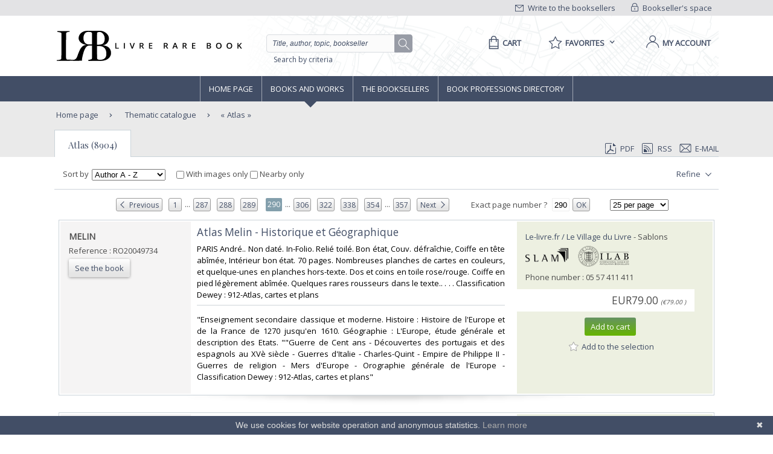

--- FILE ---
content_type: text/html;charset=UTF-8
request_url: https://www.livre-rare-book.com/t/main/101132307-atlas/books/RELEVANCE/7225
body_size: 22644
content:
<!DOCTYPE html PUBLIC "-//W3C//DTD XHTML 1.0 Strict//EN" "http://www.w3.org/TR/xhtml1/DTD/xhtml1-strict.dtd" >
<html xmlns="http://www.w3.org/1999/xhtml" xml:lang="en" lang="en">
	
<head>
	<meta http-equiv="Content-Type" content="text/html; charset=UTF-8" />
	<meta http-equiv="X-UA-Compatible" content="IE=edge" />	
	<meta name="ROBOTS" content="NOODP" />
			<meta name="Keywords" content="atlas,Atlas,Atlas,Atlas,Atlas," />
	
	<meta property="fb:app_id" content="102716709823895" />
	<meta property="og:site_name" content="Livre Rare Book" />
		<title lang="en">Atlas  - Livre Rare Book</title>
	
	<link rel="shortcut icon" href="https://static.livre-rare-book.com/images/favicon.ico" />
	<link rel="search" type="application/opensearchdescription+xml" title="Livre Rare Book Search" href="https://static.livre-rare-book.com/js/lrbopensearch.xml" />
	
	<link href="https://fonts.googleapis.com/css?family=Open+Sans|Playfair+Display" rel="stylesheet" />	
	<!--[if IE]>
	<link rel="stylesheet" href="https://static.livre-rare-book.com/css/ie.css" type="text/css" media="screen" /> 
	<![endif]-->
	<!--[if IE 7]>
	<link rel="stylesheet" href="https://static.livre-rare-book.com/css/ie7.css" type="text/css" media="screen" /> 
	<![endif]-->
	<!--[if IE 6]>
	<link rel="stylesheet" href="https://static.livre-rare-book.com/css/ie6.css" type="text/css" media="screen" /> 
	<![endif]-->
	
	<!--JAVASCRIPT LIB-->
	<script type="text/javascript" src="https://static.livre-rare-book.com/js/v4/v4.min.js"></script>
	<script type="text/javascript">
	//<![CDATA[
		function defer(method) {
		    if (window.jQuery) {
		        method();
		    } else {
		        setTimeout(function() { defer(method) }, 50);
		    }
		}
	//]]>
	</script>
		<script type="text/javascript">
		//<![CDATA[
			jQuery(function() { activateNavigationMenu('#livres'); });
		//]]>
		</script>
		<link rel="canonical" href="https://www.livre-rare-book.com/t/main/101132307-atlas/books/AUTHOR_AZ/7225" />
		<meta name="description" content="Livres sur le th&egrave;me Atlas " />
	
	<script defer="defer" async="async" type="text/javascript">
	//<![CDATA[
		defer(function () {
			jQuery(function() {
				initializeSearchField('topicSearch', 'Enter the searched theme');
				var urlQuery = getParameterByName('q');
				if (urlQuery != null && urlQuery.length > 0) {
					jQuery('#headerSearch').val(urlQuery);
				} else {
					initializeSearchField('headerSearch', 'Title, author, topic, bookseller');
				}
			});
	
			var options = { message: "We use cookies for website operation and anonymous statistics.", linkmsg: "Learn more", moreinfo: "/privacyPolicy", bg: "#424e66" };
			var cb = new Cookiebanner(options); cb.run();
		});
	//]]>
	</script>
	
	<link href="https://static.livre-rare-book.com/css/screen.min.css" media="screen, projection" rel="stylesheet" type="text/css" />

	<!-- Matomo -->
	<script>
	  var _paq = window._paq = window._paq || [];
	  /* tracker methods like "setCustomDimension" should be called before "trackPageView" */
	  _paq.push(["setDomains", ["*.www.livre-rare-book.com"]]);
	  _paq.push(["setExcludedQueryParams", ["cid","pid"]]);
	  _paq.push(['trackPageView']);
	  _paq.push(['enableLinkTracking']);
	  (function() {
	    var u="https://stats.livre-rare-book.com/";
	    _paq.push(['setTrackerUrl', u+'matomo.php']);
	    _paq.push(['setSiteId', '2']);
	    var d=document, g=d.createElement('script'), s=d.getElementsByTagName('script')[0];
	    g.async=true; g.src=u+'matomo.js'; s.parentNode.insertBefore(g,s);
	  })();
	</script>
	<noscript><p><img src="https://stats.livre-rare-book.com/matomo.php?idsite=2&amp;rec=1" style="border:0;" /></p></noscript>
	<!-- End Matomo Code -->

</head>

<body>
	<div id="page-showBooks">
		<a name="page-top"></a>
		<div id="header">
	    <div id="header-top">
	        <div class="container">
	            <div id="lrb-accroche"></div>
		        <div id="espace-libraires">
<form id="j_id16" name="j_id16" method="post" action="/modules/thesaurus/showBooks.seam" enctype="application/x-www-form-urlencoded">
<input type="hidden" name="j_id16" value="j_id16" />

<script type="text/javascript" src="/com_sun_faces_sunjsf.js.seam"></script>
<a href="#" onclick="if(typeof jsfcljs == 'function'){jsfcljs(document.getElementById('j_id16'),{'j_id16:j_id17':'j_id16:j_id17'},'');}return false">
		        			<img src="https://static.livre-rare-book.com/img/picto-cadenat.png" alt="bookseller account link representing a lock" />
		        			Bookseller's space</a><input type="hidden" name="javax.faces.ViewState" id="javax.faces.ViewState" value="j_id1" />
</form>
	        	</div>
		        <div id="ecrire-libraires"><a href="https://www.livre-rare-book.com/contactBooksellers" id="j_id20">
						<img src="https://static.livre-rare-book.com/img/picto-enveloppe.png" alt="write to bookseller link image representing an envelop" />
						Write to the booksellers</a>
		        </div>
	        </div>
	    </div>
	    <div id="header-main">
	        <div class="container">
	            <a href="/" class="logo" title="Home link">
  	            <span class="logo-picto"></span>
  	            <span class="logo-text"></span>
	            </a>
	            <div id="recherche">
	            	<form id="homeForm" method="post" action="/postv4.seam" enctype="application/x-www-form-urlencoded">
						<input id="headerSearch" name="query" type="text" value="Title, author, topic, bookseller" class="vide" aria-label="Quick search" />
						<div id="button-container">
							<a href="#" onclick="jQuery('#homeForm').submit(); return false;" title="search button" class="btn-search"></a>
           				</div>
					</form><a href="https://www.livre-rare-book.com/search/form" id="j_id23">Search by criteria</a>
	            </div>
	            <div id="sections">
	                <div id="panier">
	                    <a href="/cart" aria-label="Cart">
	                    	<span aria-label="Cart" class="menu-label">Cart</span>
						</a>
	                </div>
	                <div id="favoris">

	<div class="pullDownBox" id="favoritesPullDownBox" onclick="showPullDownBox('favorites');">
		<span class="pullDownBoxTitle">
			<span class="pullDownBoxTitleActivatedBG"></span>
			<span class="pullDownBoxTitleText">
								<span class="menu-label">Favorites</span>
				<span class="sprites-picto-lien-puce-bas"></span>
			</span>
		</span>
		<div class="pullDownBoxZone">
			<div class="pullDownBoxTop"></div>

	<div class="shadedBox">
		<div class="shadedBoxBG"></div>
		<div class="shadedBoxContent">
				<div class="pullDownBoxContent">
<form id="j_id30" name="j_id30" method="post" action="/modules/thesaurus/showBooks.seam" enctype="application/x-www-form-urlencoded">
<input type="hidden" name="j_id30" value="j_id30" />

									<ul id="favoritesMenu">
										<li><a href="#" onclick="if(typeof jsfcljs == 'function'){jsfcljs(document.getElementById('j_id30'),{'j_id30:j_id32':'j_id30:j_id32'},'');}return false" class="selection dernier">My selection of books</a>
										</li>
										<li><a href="#" onclick="if(typeof jsfcljs == 'function'){jsfcljs(document.getElementById('j_id30'),{'j_id30:j_id34':'j_id30:j_id34'},'');}return false">My favourite searches</a>
										</li>
									</ul><input type="hidden" name="javax.faces.ViewState" id="javax.faces.ViewState" value="j_id1" />
</form>
				</div>
		</div>
	</div>
		</div>
	</div>

	<script type="text/javascript" defer="defer">
		defer(function () {
			initPullDownBox('favorites');
		});
	</script>
	                </div>
	                
	                <div id="compte">
							<a href="#" onclick="activateOverlay('userLogin');"><span class="menu-label">My account</span></a>
	                </div>
	            </div>
	        </div>
	    </div>
	    </div><!-- fin header -->
	<!-- Navigation -->
			<div id="navigation">
				<div class="coeur-de-navigation">
					<ul class="navigation-horizontale">
						<li id="accueil" class="lien-menu">
							<a href="/">Home page</a>
							<div class="curseur-lien-menu"></div>
						</li>
						<li id="livres" class="lien-menu"><a href="javascript:toggleMenuLivres();">Books and works</a>
							<div class="curseur-lien-menu"></div>
							<div class="menu" id="menu-livres">
								<div class="menu-bg"></div>
<!-- 								<ul class="scope-nav"> -->
<!-- 									<li> -->
<!-- 										<a id="byTopicsTabLink" href="#" onclick="activateMenuTab('#byTopicsTab');" class="encours">By topics</a> -->
<!-- 										<div id="byTopicsTabArrow" class="current-arrow current"/> -->
<!-- 									</li> -->
<!-- 									<li> -->
<!-- 										<a id="byTimeTabLink" href="#" onclick="activateMenuTab('#byTimeTab');">By time</a> -->
<!-- 										<div id="byTimeTabArrow" class="current-arrow"/> -->
<!-- 									</li> -->
<!-- 									<li> -->
<!-- 										<a id="allBooksTabLink" href="#" onclick="activateMenuTab('#allBooksTab');" class="">All books</a> -->
<!-- 										<div id="allBooksTabArrow" class="current-arrow"/> -->
<!-- 									</li> -->
<!-- 								</ul> -->
								
								<div id="byTopicsTab" class="colonne-3">
										<div class="col-span">
											<ul>
													<li>
														<div class="sprites-picto-lien-puce-blanche"></div><a href="https://www.livre-rare-book.com/t/main/101099753-autographs/books/AUTHOR_AZ/0" id="j_id77:0:j_id79:0:j_id81" title="Browse theme Autographs">
		Autographs</a>
													</li>
													<li>
														<div class="sprites-picto-lien-puce-blanche"></div><a href="https://www.livre-rare-book.com/t/main/510539343-comicStrip/books/AUTHOR_AZ/0" id="j_id77:0:j_id79:1:j_id81" title="Browse theme Comic strip">
		Comic strip</a>
													</li>
													<li>
														<div class="sprites-picto-lien-puce-blanche"></div><a href="https://www.livre-rare-book.com/t/main/101132336-earlyPrintedBooks/books/AUTHOR_AZ/0" id="j_id77:0:j_id79:2:j_id81" title="Browse theme Early printed books ">
		Early printed books </a>
													</li>
													<li>
														<div class="sprites-picto-lien-puce-blanche"></div><a href="https://www.livre-rare-book.com/t/main/101138229-enfantina/books/AUTHOR_AZ/0" id="j_id77:0:j_id79:3:j_id81" title="Browse theme Enfantina">
		Enfantina</a>
													</li>
													<li>
														<div class="sprites-picto-lien-puce-blanche"></div><a href="https://www.livre-rare-book.com/t/main/101138250-engravings/books/AUTHOR_AZ/0" id="j_id77:0:j_id79:4:j_id81" title="Browse theme Engravings">
		Engravings</a>
													</li>
													<li>
														<div class="sprites-picto-lien-puce-blanche"></div><a href="https://www.livre-rare-book.com/t/main/101124883-esotericism/books/AUTHOR_AZ/0" id="j_id77:0:j_id79:5:j_id81" title="Browse theme Esotericism">
		Esotericism</a>
													</li>
													<li>
														<div class="sprites-picto-lien-puce-blanche"></div><a href="https://www.livre-rare-book.com/t/main/101115055-history/books/AUTHOR_AZ/0" id="j_id77:0:j_id79:6:j_id81" title="Browse theme History">
		History</a>
													</li>
											</ul>
										</div>
										<div class="col-span">
											<ul>
													<li>
														<div class="sprites-picto-lien-puce-blanche"></div><a href="https://www.livre-rare-book.com/t/main/101125329-industrialArtsCraftsFineArts/books/AUTHOR_AZ/0" id="j_id77:1:j_id79:0:j_id81" title="Browse theme Industrial arts &amp; crafts - fine arts">
		Industrial arts &amp; crafts - fine arts</a>
													</li>
													<li>
														<div class="sprites-picto-lien-puce-blanche"></div><a href="https://www.livre-rare-book.com/t/main/101100630-literature/books/AUTHOR_AZ/0" id="j_id77:1:j_id79:1:j_id81" title="Browse theme Literature ">
		Literature </a>
													</li>
													<li>
														<div class="sprites-picto-lien-puce-blanche"></div><a href="https://www.livre-rare-book.com/t/main/101132284-maps/books/AUTHOR_AZ/0" id="j_id77:1:j_id79:2:j_id81" title="Browse theme Maps">
		Maps</a>
													</li>
													<li>
														<div class="sprites-picto-lien-puce-blanche"></div><a href="https://www.livre-rare-book.com/t/main/101133346-music/books/AUTHOR_AZ/0" id="j_id77:1:j_id79:3:j_id81" title="Browse theme Music">
		Music</a>
													</li>
													<li>
														<div class="sprites-picto-lien-puce-blanche"></div><a href="https://www.livre-rare-book.com/t/main/101099308-photography/books/AUTHOR_AZ/0" id="j_id77:1:j_id79:4:j_id81" title="Browse theme Photography">
		Photography</a>
													</li>
													<li>
														<div class="sprites-picto-lien-puce-blanche"></div><a href="https://www.livre-rare-book.com/t/main/101114173-postcards/books/AUTHOR_AZ/0" id="j_id77:1:j_id79:5:j_id81" title="Browse theme Postcards">
		Postcards</a>
													</li>
													<li>
														<div class="sprites-picto-lien-puce-blanche"></div><a href="https://www.livre-rare-book.com/t/main/101130804-posters/books/AUTHOR_AZ/0" id="j_id77:1:j_id79:6:j_id81" title="Browse theme Posters">
		Posters</a>
													</li>
											</ul>
										</div>
										<div class="col-span">
											<ul>
													<li>
														<div class="sprites-picto-lien-puce-blanche"></div><a href="https://www.livre-rare-book.com/t/main/101132355-regionalism/books/AUTHOR_AZ/0" id="j_id77:2:j_id79:0:j_id81" title="Browse theme Regionalism">
		Regionalism</a>
													</li>
													<li>
														<div class="sprites-picto-lien-puce-blanche"></div><a href="https://www.livre-rare-book.com/t/main/101129750-religions/books/AUTHOR_AZ/0" id="j_id77:2:j_id79:1:j_id81" title="Browse theme Religions">
		Religions</a>
													</li>
													<li>
														<div class="sprites-picto-lien-puce-blanche"></div><a href="https://www.livre-rare-book.com/t/main/101129690-review/books/AUTHOR_AZ/0" id="j_id77:2:j_id79:2:j_id81" title="Browse theme Review">
		Review</a>
													</li>
													<li>
														<div class="sprites-picto-lien-puce-blanche"></div><a href="https://www.livre-rare-book.com/t/main/101133885-sciences/books/AUTHOR_AZ/0" id="j_id77:2:j_id79:3:j_id81" title="Browse theme Sciences">
		Sciences</a>
													</li>
													<li>
														<div class="sprites-picto-lien-puce-blanche"></div><a href="https://www.livre-rare-book.com/t/main/101099755-sports/books/AUTHOR_AZ/0" id="j_id77:2:j_id79:4:j_id81" title="Browse theme Sports">
		Sports</a>
													</li>
													<li>
														<div class="sprites-picto-lien-puce-blanche"></div><a href="https://www.livre-rare-book.com/t/main/101130812-travel/books/AUTHOR_AZ/0" id="j_id77:2:j_id79:5:j_id81" title="Browse theme Travel">
		Travel</a>
													</li>
													<li>
														<div class="sprites-picto-lien-puce-blanche"></div><a href="https://www.livre-rare-book.com/t/main/101113742-womenThe/books/AUTHOR_AZ/0" id="j_id77:2:j_id79:6:j_id81" title="Browse theme Women (the)">
		Women (the)</a>
													</li>
											</ul>
										</div>
								</div>
								
								<div id="byTimeTab">
									TODO
								</div>
								
								<div id="allBooksTab">
									TODO
								</div>
								
								<div class="fin-menu">
									<form method="post" action="/postTopic.seam" enctype="application/x-www-form-urlencoded">
										<label>Search for a topic</label>
										<input id="topicSearch" name="searchTopic" type="text" class="chercher" />
										<input type="hidden" name="thesaurusStringId" value="main" />
										<input type="submit" class="sprites-btn-chercher" value=" " />
									</form>
									<a href="#" onclick="toggleMenuLivres();" class="btn-fermer">
										Close
										<span class="sprites-btn-fermer"></span>
									</a>
								</div>
							</div>
						</li>
						<li id="libraires" class="lien-menu">
							<div class="curseur-lien-menu"></div>
							<a href="/bsa/Libraires">The Booksellers</a>
						</li>
						<li id="annuaire-des-metiers" class="lien-menu">
							 <div class="curseur-lien-menu"></div>
							<a href="/d/BS/annuaire/1">Book professions directory</a>
						</li>
					</ul>
				</div><!-- #coeur-de-navigation -->
			</div><!-- #Navigation -->
		
		<!-- corps de page -->	
		<div id="corps-de-page" class="avec-onglets">
			<div class="corps-de-page-bg"></div>
			
			<div id="globalMessages"><dl id="j_id94" class="rich-messages" style="display: none; "><dt></dt></dl>
			</div>
		<ul class="fil-ariane">
			<li class="premier">
				<a class="premier" href="/">Home page</a>
			</li>
				<li><a href="https://www.livre-rare-book.com/t/main" id="j_id97:j_id99">
						Thematic catalogue</a>
				</li>
				<li>
					<a href="#" class="en-cours recherche">Atlas</a>
				</li>
		</ul><div id="page-onglet-id" class="page-onglet">
			<!-- bookseller thesaurus menu -->
		
			<ul class="onglets colonne-24">
				<li id="bookResultsLink" class="onglet-bouton onglet-en-cours">
					<a href="#">Atlas (8904)</a>
				</li>
				<li>

	<div class="export">
<form id="j_id166" name="j_id166" method="post" action="/modules/thesaurus/showBooks.seam" enctype="application/x-www-form-urlencoded">
<input type="hidden" name="j_id166" value="j_id166" />
<a href="https://www.livre-rare-book.com/search/pdf?topic=101132307&amp;firstResult=7225&amp;resultsPerPage=25&amp;sorting=AUTHOR_AZ&amp;ageFilter=ALL" id="j_id166:j_id171" rel="nofollow" target="_blank">
				<span class="sprites-picto-pdf"></span>PDF</a><a href="https://www.livre-rare-book.com/search/rss?topic=101132307&amp;firstResult=7225&amp;resultsPerPage=25&amp;sorting=AUTHOR_AZ&amp;ageFilter=ALL" id="j_id166:j_id173" rel="alternate" target="_blank" type="application/rss+xml">
				<span class="sprites-picto-rss"></span>RSS</a>
			<a href="#" onclick="activateOverlay('emailExport'); return false;">
				<span class="sprites-picto-email"></span>E-mail
			</a><input type="hidden" name="javax.faces.ViewState" id="javax.faces.ViewState" value="j_id1" />
</form>
	</div>
				</li>
			</ul></div>
			
			<!-- coeur de page -->
			<div id="coeur-de-page">
		
		<!-- topic book list --><div id="bookResults" class="contenu-resultat colonne-24">

	<div class="filtres">
<form id="changeFilterForm" name="changeFilterForm" method="post" action="/modules/thesaurus/showBooks.seam" enctype="application/x-www-form-urlencoded">
<input type="hidden" name="changeFilterForm" value="changeFilterForm" />
<input id="changeFilterForm:hiddenChangeFilterSubmit" type="submit" name="changeFilterForm:hiddenChangeFilterSubmit" value="hidden" style="display: none; visibility: hidden;" />
			
			<span class="libelle">Sort by</span><select id="changeFilterForm:changeSortingMenu" name="changeFilterForm:changeSortingMenu" size="1" onchange="document.getElementById('changeFilterForm:hiddenChangeFilterSubmit').click();return false;">	<option value="RELEVANCE">Relevance</option>
	<option value="AUTHOR_AZ" selected="selected">Author A - Z</option>
	<option value="AUTHOR_ZA">Author Z - A</option>
	<option value="TITLE_AZ">Title A - Z</option>
	<option value="TITLE_ZA">Title Z - A</option>
	<option value="PRICE_ASCENDING">Ascending price</option>
	<option value="PRICE_DESCENDING">Descending price</option>
	<option value="SELLER_AZ">Bookseller A - Z</option>
	<option value="SELLER_ZA">Bookseller Z - A</option>
	<option value="TIME_SEGMENTS">Addition date</option>
</select>
			
			<label class="check-label"><input type="checkbox" name="changeFilterForm:j_id193" onchange="jQuery('body').css('cursor', 'wait'); document.getElementById('changeFilterForm:hiddenChangeFilterSubmit').click(); return false;" />
				With images only
			</label>
			 
			<label class="check-label" id="check-coordinates">
				<input type="checkbox" />
				Nearby only
			</label>
			<input id="searchForm:latInput" type="hidden" name="lat" style="display: none; visibility: hidden;" />
			<input id="searchForm:longInput" type="hidden" name="long" style="display: none; visibility: hidden;" />
				<div class="bouton-liste" id="menu-affiner">
					<a href="#" onclick="toggleFacetList(); return false;" class="lien">
						Refine
						<span class="sprites-btn-down"></span>
					</a>
				</div><input type="hidden" name="javax.faces.ViewState" id="javax.faces.ViewState" value="j_id1" />
</form>
		<div id="liste-affiner">
			<ul id="small-facets">
						<li class="group">
							<h3>Type</h3><a href="https://www.livre-rare-book.com/search/results?author=&amp;title=&amp;description=&amp;sorting=AUTHOR_AZ&amp;type=ARTIST_BOOK&amp;ageFilter=ALL&amp;topic=101132307&amp;currentFairFilter=false&amp;resultsPerPage=25" id="j_id197:j_id199:0:j_id200:j_id202:0:j_id203" title="Search of topic : Atlas; type : Artists book" class="facetItem">
									Artists book<span> (1)</span></a>
								<br /><a href="https://www.livre-rare-book.com/search/results?author=&amp;title=&amp;description=&amp;sorting=AUTHOR_AZ&amp;type=BOOK&amp;ageFilter=ALL&amp;topic=101132307&amp;currentFairFilter=false&amp;resultsPerPage=25" id="j_id197:j_id199:0:j_id200:j_id202:1:j_id203" title="Search of topic : Atlas; type : Book" class="facetItem">
									Book<span> (8533)</span></a>
								<br /><a href="https://www.livre-rare-book.com/search/results?author=&amp;title=&amp;description=&amp;sorting=AUTHOR_AZ&amp;type=ENGRAVING&amp;ageFilter=ALL&amp;topic=101132307&amp;currentFairFilter=false&amp;resultsPerPage=25" id="j_id197:j_id199:0:j_id200:j_id202:2:j_id203" title="Search of topic : Atlas; type : Engraving" class="facetItem">
									Engraving<span> (3)</span></a>
								<br /><a href="https://www.livre-rare-book.com/search/results?author=&amp;title=&amp;description=&amp;sorting=AUTHOR_AZ&amp;type=MAGAZINE&amp;ageFilter=ALL&amp;topic=101132307&amp;currentFairFilter=false&amp;resultsPerPage=25" id="j_id197:j_id199:0:j_id200:j_id202:3:j_id203" title="Search of topic : Atlas; type : Magazine" class="facetItem">
									Magazine<span> (10)</span></a>
								<br /><a href="https://www.livre-rare-book.com/search/results?author=&amp;title=&amp;description=&amp;sorting=AUTHOR_AZ&amp;type=MAP&amp;ageFilter=ALL&amp;topic=101132307&amp;currentFairFilter=false&amp;resultsPerPage=25" id="j_id197:j_id199:0:j_id200:j_id202:4:j_id203" title="Search of topic : Atlas; type : Maps" class="facetItem">
									Maps<span> (357)</span></a>
								<br />
						</li>
						<li class="group">
							<h3>Latest</h3><a href="https://www.livre-rare-book.com/search/results?author=&amp;title=&amp;description=&amp;sorting=AUTHOR_AZ&amp;ageFilter=LAST_DAY&amp;topic=101132307&amp;currentFairFilter=false&amp;resultsPerPage=25" id="j_id197:j_id199:1:j_id200:j_id202:0:j_id203" title="Search of topic : Atlas" class="facetItem">
									Last 24h<span> (1)</span></a>
								<br /><a href="https://www.livre-rare-book.com/search/results?author=&amp;title=&amp;description=&amp;sorting=AUTHOR_AZ&amp;ageFilter=LAST_MONTH&amp;topic=101132307&amp;currentFairFilter=false&amp;resultsPerPage=25" id="j_id197:j_id199:1:j_id200:j_id202:1:j_id203" title="Search of topic : Atlas" class="facetItem">
									Last month<span> (35)</span></a>
								<br /><a href="https://www.livre-rare-book.com/search/results?author=&amp;title=&amp;description=&amp;sorting=AUTHOR_AZ&amp;ageFilter=LAST_WEEK&amp;topic=101132307&amp;currentFairFilter=false&amp;resultsPerPage=25" id="j_id197:j_id199:1:j_id200:j_id202:2:j_id203" title="Search of topic : Atlas" class="facetItem">
									Last week<span> (4)</span></a>
								<br />
						</li>
						<li class="group">
							<h3>Language</h3><a href="https://www.livre-rare-book.com/search/results?author=&amp;title=&amp;description=&amp;sorting=AUTHOR_AZ&amp;ageFilter=ALL&amp;lang=bg&amp;topic=101132307&amp;currentFairFilter=false&amp;resultsPerPage=25" id="j_id197:j_id199:2:j_id200:j_id202:0:j_id203" title="Search of topic : Atlas; language : Bulgarian" class="facetItem">
									Bulgarian<span> (1)</span></a>
								<br /><a href="https://www.livre-rare-book.com/search/results?author=&amp;title=&amp;description=&amp;sorting=AUTHOR_AZ&amp;ageFilter=ALL&amp;lang=en&amp;topic=101132307&amp;currentFairFilter=false&amp;resultsPerPage=25" id="j_id197:j_id199:2:j_id200:j_id202:1:j_id203" title="Search of topic : Atlas; language : English" class="facetItem">
									English<span> (2)</span></a>
								<br /><a href="https://www.livre-rare-book.com/search/results?author=&amp;title=&amp;description=&amp;sorting=AUTHOR_AZ&amp;ageFilter=ALL&amp;lang=fr&amp;topic=101132307&amp;currentFairFilter=false&amp;resultsPerPage=25" id="j_id197:j_id199:2:j_id200:j_id202:2:j_id203" title="Search of topic : Atlas; language : French" class="facetItem">
									French<span> (8879)</span></a>
								<br /><a href="https://www.livre-rare-book.com/search/results?author=&amp;title=&amp;description=&amp;sorting=AUTHOR_AZ&amp;ageFilter=ALL&amp;lang=de&amp;topic=101132307&amp;currentFairFilter=false&amp;resultsPerPage=25" id="j_id197:j_id199:2:j_id200:j_id202:3:j_id203" title="Search of topic : Atlas; language : German" class="facetItem">
									German<span> (11)</span></a>
								<br /><a href="https://www.livre-rare-book.com/search/results?author=&amp;title=&amp;description=&amp;sorting=AUTHOR_AZ&amp;ageFilter=ALL&amp;lang=it&amp;topic=101132307&amp;currentFairFilter=false&amp;resultsPerPage=25" id="j_id197:j_id199:2:j_id200:j_id202:4:j_id203" title="Search of topic : Atlas; language : Italian" class="facetItem">
									Italian<span> (1)</span></a>
								<br /><a href="https://www.livre-rare-book.com/search/results?author=&amp;title=&amp;description=&amp;sorting=AUTHOR_AZ&amp;ageFilter=ALL&amp;lang=pl&amp;topic=101132307&amp;currentFairFilter=false&amp;resultsPerPage=25" id="j_id197:j_id199:2:j_id200:j_id202:5:j_id203" title="Search of topic : Atlas; language : Polish" class="facetItem">
									Polish<span> (1)</span></a>
								<br /><a href="https://www.livre-rare-book.com/search/results?author=&amp;title=&amp;description=&amp;sorting=AUTHOR_AZ&amp;ageFilter=ALL&amp;lang=pt&amp;topic=101132307&amp;currentFairFilter=false&amp;resultsPerPage=25" id="j_id197:j_id199:2:j_id200:j_id202:6:j_id203" title="Search of topic : Atlas; language : Portuguese" class="facetItem">
									Portuguese<span> (1)</span></a>
								<br /><a href="https://www.livre-rare-book.com/search/results?author=&amp;title=&amp;description=&amp;sorting=AUTHOR_AZ&amp;ageFilter=ALL&amp;lang=ru&amp;topic=101132307&amp;currentFairFilter=false&amp;resultsPerPage=25" id="j_id197:j_id199:2:j_id200:j_id202:7:j_id203" title="Search of topic : Atlas; language : Russian" class="facetItem">
									Russian<span> (4)</span></a>
								<br /><a href="https://www.livre-rare-book.com/search/results?author=&amp;title=&amp;description=&amp;sorting=AUTHOR_AZ&amp;ageFilter=ALL&amp;lang=es&amp;topic=101132307&amp;currentFairFilter=false&amp;resultsPerPage=25" id="j_id197:j_id199:2:j_id200:j_id202:8:j_id203" title="Search of topic : Atlas; language : Spanish" class="facetItem">
									Spanish<span> (4)</span></a>
								<br />
						</li>
						<li class="group">
							<h3>Century</h3><a href="https://www.livre-rare-book.com/search/results?author=&amp;title=&amp;description=&amp;sorting=AUTHOR_AZ&amp;ageFilter=ALL&amp;century=SIXTEENTH&amp;topic=101132307&amp;currentFairFilter=false&amp;resultsPerPage=25" id="j_id197:j_id199:3:j_id200:j_id202:0:j_id203" title="Search of topic : Atlas; century : 16th" class="facetItem">
									16th<span> (8)</span></a>
								<br /><a href="https://www.livre-rare-book.com/search/results?author=&amp;title=&amp;description=&amp;sorting=AUTHOR_AZ&amp;ageFilter=ALL&amp;century=SEVENTEENTH&amp;topic=101132307&amp;currentFairFilter=false&amp;resultsPerPage=25" id="j_id197:j_id199:3:j_id200:j_id202:1:j_id203" title="Search of topic : Atlas; century : 17th" class="facetItem">
									17th<span> (23)</span></a>
								<br /><a href="https://www.livre-rare-book.com/search/results?author=&amp;title=&amp;description=&amp;sorting=AUTHOR_AZ&amp;ageFilter=ALL&amp;century=EITHEENTH&amp;topic=101132307&amp;currentFairFilter=false&amp;resultsPerPage=25" id="j_id197:j_id199:3:j_id200:j_id202:2:j_id203" title="Search of topic : Atlas; century : 18th" class="facetItem">
									18th<span> (195)</span></a>
								<br /><a href="https://www.livre-rare-book.com/search/results?author=&amp;title=&amp;description=&amp;sorting=AUTHOR_AZ&amp;ageFilter=ALL&amp;century=NINETEENTH&amp;topic=101132307&amp;currentFairFilter=false&amp;resultsPerPage=25" id="j_id197:j_id199:3:j_id200:j_id202:3:j_id203" title="Search of topic : Atlas; century : 19th" class="facetItem">
									19th<span> (1483)</span></a>
								<br /><a href="https://www.livre-rare-book.com/search/results?author=&amp;title=&amp;description=&amp;sorting=AUTHOR_AZ&amp;ageFilter=ALL&amp;century=TWENTIETH&amp;topic=101132307&amp;currentFairFilter=false&amp;resultsPerPage=25" id="j_id197:j_id199:3:j_id200:j_id202:4:j_id203" title="Search of topic : Atlas; century : 20th" class="facetItem">
									20th<span> (2938)</span></a>
								<br /><a href="https://www.livre-rare-book.com/search/results?author=&amp;title=&amp;description=&amp;sorting=AUTHOR_AZ&amp;ageFilter=ALL&amp;century=TWENTY_FIRST&amp;topic=101132307&amp;currentFairFilter=false&amp;resultsPerPage=25" id="j_id197:j_id199:3:j_id200:j_id202:5:j_id203" title="Search of topic : Atlas; century : 21st" class="facetItem">
									21st<span> (421)</span></a>
								<br />
						</li>
						<li class="group">
							<h3>Countries</h3><a href="https://www.livre-rare-book.com/search/results?author=&amp;title=&amp;description=&amp;sorting=AUTHOR_AZ&amp;ageFilter=ALL&amp;topic=101132307&amp;country=BE&amp;currentFairFilter=false&amp;resultsPerPage=25" id="j_id197:j_id199:4:j_id200:j_id202:0:j_id203" title="Search of topic : Atlas" class="facetItem">
									Belgium<span> (133)</span></a>
								<br /><a href="https://www.livre-rare-book.com/search/results?author=&amp;title=&amp;description=&amp;sorting=AUTHOR_AZ&amp;ageFilter=ALL&amp;topic=101132307&amp;country=BR&amp;currentFairFilter=false&amp;resultsPerPage=25" id="j_id197:j_id199:4:j_id200:j_id202:1:j_id203" title="Search of topic : Atlas" class="facetItem">
									Brazil<span> (1)</span></a>
								<br /><a href="https://www.livre-rare-book.com/search/results?author=&amp;title=&amp;description=&amp;sorting=AUTHOR_AZ&amp;ageFilter=ALL&amp;topic=101132307&amp;country=CA&amp;currentFairFilter=false&amp;resultsPerPage=25" id="j_id197:j_id199:4:j_id200:j_id202:2:j_id203" title="Search of topic : Atlas" class="facetItem">
									Canada<span> (2)</span></a>
								<br /><a href="https://www.livre-rare-book.com/search/results?author=&amp;title=&amp;description=&amp;sorting=AUTHOR_AZ&amp;ageFilter=ALL&amp;topic=101132307&amp;country=CN&amp;currentFairFilter=false&amp;resultsPerPage=25" id="j_id197:j_id199:4:j_id200:j_id202:3:j_id203" title="Search of topic : Atlas" class="facetItem">
									China<span> (27)</span></a>
								<br /><a href="https://www.livre-rare-book.com/search/results?author=&amp;title=&amp;description=&amp;sorting=AUTHOR_AZ&amp;ageFilter=ALL&amp;topic=101132307&amp;country=CI&amp;currentFairFilter=false&amp;resultsPerPage=25" id="j_id197:j_id199:4:j_id200:j_id202:4:j_id203" title="Search of topic : Atlas" class="facetItem">
									C&ocirc;te d'Ivoire<span> (4)</span></a>
								<br /><a href="https://www.livre-rare-book.com/search/results?author=&amp;title=&amp;description=&amp;sorting=AUTHOR_AZ&amp;ageFilter=ALL&amp;topic=101132307&amp;country=DK&amp;currentFairFilter=false&amp;resultsPerPage=25" id="j_id197:j_id199:4:j_id200:j_id202:5:j_id203" title="Search of topic : Atlas" class="facetItem">
									Denmark<span> (39)</span></a>
								<br /><a href="https://www.livre-rare-book.com/search/results?author=&amp;title=&amp;description=&amp;sorting=AUTHOR_AZ&amp;ageFilter=ALL&amp;topic=101132307&amp;country=FR&amp;currentFairFilter=false&amp;resultsPerPage=25" id="j_id197:j_id199:4:j_id200:j_id202:6:j_id203" title="Search of topic : Atlas" class="facetItem">
									France<span> (8459)</span></a>
								<br /><a href="https://www.livre-rare-book.com/search/results?author=&amp;title=&amp;description=&amp;sorting=AUTHOR_AZ&amp;ageFilter=ALL&amp;topic=101132307&amp;country=GR&amp;currentFairFilter=false&amp;resultsPerPage=25" id="j_id197:j_id199:4:j_id200:j_id202:7:j_id203" title="Search of topic : Atlas" class="facetItem">
									Greece<span> (1)</span></a>
								<br /><a href="https://www.livre-rare-book.com/search/results?author=&amp;title=&amp;description=&amp;sorting=AUTHOR_AZ&amp;ageFilter=ALL&amp;topic=101132307&amp;country=NL&amp;currentFairFilter=false&amp;resultsPerPage=25" id="j_id197:j_id199:4:j_id200:j_id202:8:j_id203" title="Search of topic : Atlas" class="facetItem">
									Netherlands<span> (2)</span></a>
								<br /><a href="https://www.livre-rare-book.com/search/results?author=&amp;title=&amp;description=&amp;sorting=AUTHOR_AZ&amp;ageFilter=ALL&amp;topic=101132307&amp;country=CH&amp;currentFairFilter=false&amp;resultsPerPage=25" id="j_id197:j_id199:4:j_id200:j_id202:9:j_id203" title="Search of topic : Atlas" class="facetItem">
									Switzerland<span> (232)</span></a>
								<br /><a href="https://www.livre-rare-book.com/search/results?author=&amp;title=&amp;description=&amp;sorting=AUTHOR_AZ&amp;ageFilter=ALL&amp;topic=101132307&amp;country=US&amp;currentFairFilter=false&amp;resultsPerPage=25" id="j_id197:j_id199:4:j_id200:j_id202:10:j_id203" title="Search of topic : Atlas" class="facetItem">
									United States of America<span> (4)</span></a>
								<br />
						</li>
						<li class="group">
							<h3>Syndicate</h3><a href="https://www.livre-rare-book.com/search/results?author=&amp;title=&amp;description=&amp;sorting=AUTHOR_AZ&amp;ageFilter=ALL&amp;syndicateId=9823858&amp;topic=101132307&amp;currentFairFilter=false&amp;resultsPerPage=25" id="j_id197:j_id199:5:j_id200:j_id202:0:j_id203" title="Search of topic : Atlas; syndicate : alac" class="facetItem">
									ALAC<span> (2)</span></a>
								<br /><a href="https://www.livre-rare-book.com/search/results?author=&amp;title=&amp;description=&amp;sorting=AUTHOR_AZ&amp;ageFilter=ALL&amp;syndicateId=9823855&amp;topic=101132307&amp;currentFairFilter=false&amp;resultsPerPage=25" id="j_id197:j_id199:5:j_id200:j_id202:1:j_id203" title="Search of topic : Atlas; syndicate : clam" class="facetItem">
									CLAM<span> (4)</span></a>
								<br /><a href="https://www.livre-rare-book.com/search/results?author=&amp;title=&amp;description=&amp;sorting=AUTHOR_AZ&amp;ageFilter=ALL&amp;syndicateId=9823859&amp;topic=101132307&amp;currentFairFilter=false&amp;resultsPerPage=25" id="j_id197:j_id199:5:j_id200:j_id202:2:j_id203" title="Search of topic : Atlas; syndicate : claq" class="facetItem">
									CLAQ<span> (2)</span></a>
								<br /><a href="https://www.livre-rare-book.com/search/results?author=&amp;title=&amp;description=&amp;sorting=AUTHOR_AZ&amp;ageFilter=ALL&amp;syndicateId=9823860&amp;topic=101132307&amp;currentFairFilter=false&amp;resultsPerPage=25" id="j_id197:j_id199:5:j_id200:j_id202:3:j_id203" title="Search of topic : Atlas; syndicate : cne" class="facetItem">
									CNE<span> (1)</span></a>
								<br /><a href="https://www.livre-rare-book.com/search/results?author=&amp;title=&amp;description=&amp;sorting=AUTHOR_AZ&amp;ageFilter=ALL&amp;syndicateId=9823851&amp;topic=101132307&amp;currentFairFilter=false&amp;resultsPerPage=25" id="j_id197:j_id199:5:j_id200:j_id202:4:j_id203" title="Search of topic : Atlas; syndicate : ilab" class="facetItem">
									ILAB<span> (7224)</span></a>
								<br /><a href="https://www.livre-rare-book.com/search/results?author=&amp;title=&amp;description=&amp;sorting=AUTHOR_AZ&amp;ageFilter=ALL&amp;syndicateId=9823853&amp;topic=101132307&amp;currentFairFilter=false&amp;resultsPerPage=25" id="j_id197:j_id199:5:j_id200:j_id202:5:j_id203" title="Search of topic : Atlas; syndicate : nvva" class="facetItem">
									NVVA<span> (126)</span></a>
								<br /><a href="https://www.livre-rare-book.com/search/results?author=&amp;title=&amp;description=&amp;sorting=AUTHOR_AZ&amp;ageFilter=ALL&amp;syndicateId=9823852&amp;topic=101132307&amp;currentFairFilter=false&amp;resultsPerPage=25" id="j_id197:j_id199:5:j_id200:j_id202:6:j_id203" title="Search of topic : Atlas; syndicate : slaces" class="facetItem">
									SLACES<span> (126)</span></a>
								<br /><a href="https://www.livre-rare-book.com/search/results?author=&amp;title=&amp;description=&amp;sorting=AUTHOR_AZ&amp;ageFilter=ALL&amp;syndicateId=9823850&amp;topic=101132307&amp;currentFairFilter=false&amp;resultsPerPage=25" id="j_id197:j_id199:5:j_id200:j_id202:7:j_id203" title="Search of topic : Atlas; syndicate : slam" class="facetItem">
									SLAM<span> (7039)</span></a>
								<br /><a href="https://www.livre-rare-book.com/search/results?author=&amp;title=&amp;description=&amp;sorting=AUTHOR_AZ&amp;ageFilter=ALL&amp;syndicateId=9823854&amp;topic=101132307&amp;currentFairFilter=false&amp;resultsPerPage=25" id="j_id197:j_id199:5:j_id200:j_id202:8:j_id203" title="Search of topic : Atlas; syndicate : sncao" class="facetItem">
									SNCAO<span> (2)</span></a>
								<br />
						</li>
			</ul>
			<div style="clear: both;"></div>
			<div id="big-facets">
			</div>
			<div style="clear: both; margin-top: 1em;"></div>
		</div> <!-- # liste-affiner -->
	</div>
<form id="paginationFormtop" name="paginationFormtop" method="post" action="/modules/thesaurus/showBooks.seam" class="pagination formulaire" enctype="application/x-www-form-urlencoded" style="display: block;">
<input type="hidden" name="paginationFormtop" value="paginationFormtop" />
<a href="https://www.livre-rare-book.com/t/main/101132307-atlas/books/AUTHOR_AZ/7200" id="paginationFormtop:j_id265" rel="nofollow" class="btn-page-previous">
			<span></span><span class="val">Previous</span><span class="right"></span></a><a href="https://www.livre-rare-book.com/t/main/101132307-atlas/books/AUTHOR_AZ/0" id="paginationFormtop:j_id268:j_id269" rel="nofollow" class="btn-page">
				<span></span><span class="val">1</span><span class="right"></span></a>
			
			<span class="separateur">...</span><a href="https://www.livre-rare-book.com/t/main/101132307-atlas/books/AUTHOR_AZ/7150" id="paginationFormtop:j_id273:0:j_id276" rel="nofollow" class="btn-page">
				<span></span><span class="val">287</span><span class="right"></span></a><a href="https://www.livre-rare-book.com/t/main/101132307-atlas/books/AUTHOR_AZ/7175" id="paginationFormtop:j_id273:1:j_id276" rel="nofollow" class="btn-page">
				<span></span><span class="val">288</span><span class="right"></span></a><a href="https://www.livre-rare-book.com/t/main/101132307-atlas/books/AUTHOR_AZ/7200" id="paginationFormtop:j_id273:2:j_id276" rel="nofollow" class="btn-page">
				<span></span><span class="val">289</span><span class="right"></span></a>
				<a href="#" class="btn-page-current">
					<span></span><span class="val">290</span><span class="right"></span>
				</a>
			<span class="separateur">...</span><a href="https://www.livre-rare-book.com/t/main/101132307-atlas/books/AUTHOR_AZ/7625" id="paginationFormtop:j_id281:0:j_id282" rel="nofollow" class="btn-page">
				<span></span><span class="val">306</span><span class="right"></span></a><a href="https://www.livre-rare-book.com/t/main/101132307-atlas/books/AUTHOR_AZ/8025" id="paginationFormtop:j_id281:1:j_id282" rel="nofollow" class="btn-page">
				<span></span><span class="val">322</span><span class="right"></span></a><a href="https://www.livre-rare-book.com/t/main/101132307-atlas/books/AUTHOR_AZ/8425" id="paginationFormtop:j_id281:2:j_id282" rel="nofollow" class="btn-page">
				<span></span><span class="val">338</span><span class="right"></span></a><a href="https://www.livre-rare-book.com/t/main/101132307-atlas/books/AUTHOR_AZ/8825" id="paginationFormtop:j_id281:3:j_id282" rel="nofollow" class="btn-page">
				<span></span><span class="val">354</span><span class="right"></span></a>
			<span class="separateur">...</span><a href="https://www.livre-rare-book.com/t/main/101132307-atlas/books/AUTHOR_AZ/8900" id="paginationFormtop:j_id285:j_id287" rel="nofollow" class="btn-page">
				<span></span><span class="val">357</span><span class="right"></span></a><a href="https://www.livre-rare-book.com/t/main/101132307-atlas/books/AUTHOR_AZ/7250" id="paginationFormtop:j_id290:j_id291" rel="nofollow" class="btn-page-next">
				<span></span><span class="val">Next</span><span class="right"></span></a>
		
		<span class="libelle">Exact page number ?</span>
		<input type="text" name="page" value="290" class="page-num" id="pageInputtop" /><a id="paginationFormtop:submitPageChangetop" href="#" onclick="if(typeof jsfcljs == 'function'){jsfcljs(document.getElementById('paginationFormtop'),{'paginationFormtop:submitPageChangetop':'paginationFormtop:submitPageChangetop','q':'','reference':'','author':'','title':'','description':'','keywords':'','keycodes':'','ISBN':'','minPrice':'0.0','maxPrice':'0.0','minYear':'0','maxYear':'0','sorting':'AUTHOR_AZ','type':'ALL','ageFilter':'ALL','century':'ALL','matchTypeList':'ALL','lang':'','syndicateId':'','sellerCode':'','topic':'101132307','country':''},'');}return false" class="btn-page btn-ok">
			
			<span></span><span class="val">OK</span><span class="right"></span></a><select name="paginationFormtop:j_id318" class="result-per-page" size="1" onchange="document.getElementById('paginationFormtop:hiddenChangeResultsPerPageSubmittop').click();return false;">	<option value="5">5 per page</option>
	<option value="10">10 per page</option>
	<option value="25" selected="selected">25 per page</option>
	<option value="50">50 per page</option>
	<option value="100">100 per page</option>
</select><input id="paginationFormtop:hiddenChangeResultsPerPageSubmittop" type="submit" name="paginationFormtop:hiddenChangeResultsPerPageSubmittop" value="hidden" style="display: none; visibility: hidden;" /><input type="hidden" name="javax.faces.ViewState" id="javax.faces.ViewState" value="j_id1" />
</form>

<!-- Livre -->
	<div class="livre livre-apercu ">
		<div class="cadre" onmouseover="preload(2080547170)">
			<div class="apercu">
					<p class="auteur">
						&#8206;MELIN&#8206;
					</p>
				<p class="reference">Reference : RO20049734</p>
				<div class="actions"><a href="https://www.livre-rare-book.com/book/5472496/RO20049734" id="j_id324:0:j_id337" class="btn-secondaire">
						<span></span><span class="val">See the book</span><span class="right"></span></a>
				</div>					
			</div>	
			
			<!-- 'default' template --><div id="j_id324:0:j_id342" class="description">
					<h4 class="titre"><a href="https://www.livre-rare-book.com/book/5472496/RO20049734" id="j_id324:0:j_id343:j_id345">
							&#8206;Atlas Melin - Historique et G&eacute;ographique&#8206;</a>
					</h4>
					<p class="description-texte">&#8206;PARIS Andr&eacute;.. Non dat&eacute;. In-Folio. Reli&eacute; toil&eacute;. Bon &eacute;tat, Couv. d&eacute;fra&icirc;chie, Coiffe en t&ecirc;te ab&icirc;m&eacute;e, Int&eacute;rieur bon &eacute;tat. 70 pages. Nombreuses planches de cartes en couleurs, et quelque-unes en planches hors-texte. Dos et coins en toile rose/rouge. Coiffe en pied l&eacute;g&egrave;rement ab&icirc;m&eacute;e. Quelques rares rousseurs dans le texte.. . . .  Classification Dewey : 912-Atlas, cartes et plans&#8206;</p>
											
				<hr />
					<p class="description-texte">&#8206;"Enseignement secondaire classique et moderne. Histoire : Histoire de l'Europe et de la France de 1270 jusqu'en 1610. G&eacute;ographie : L'Europe, &eacute;tude g&eacute;n&eacute;rale et description des Etats. ""Guerre de Cent ans - D&eacute;couvertes des portugais et des espagnols au XV&egrave; si&egrave;cle - Guerres d'Italie - Charles-Quint - Empire de Philippe II - Guerres de religion - Mers d'Europe - Orographie g&eacute;n&eacute;rale de l'Europe - Classification Dewey : 912-Atlas, cartes et plans"&#8206;</p></div>
			
			<!-- 'image' template -->
									
			<div class="information">
<!--				<s:cache enabled="true" key="en" region="/Booksellers/Book/v4CDV"> -->
					<div class="libraire">
						<a href="/c/b/le_livre" styleClass="quickLinks">Le-livre.fr / Le Village du Livre</a> - Sablons
					</div>
						<div class="syndicate">
								<img style="margin-bottom: 7px; margin-right: 1em;" alt="Logo SLAM" src="https://static.livre-rare-book.com/images/logo-slam-25.png" />
								<img style="margin-right: 1em;" alt="Logo ILAB" src="https://static.livre-rare-book.com/images/logo-ilab-35.png" />
							<br />
						</div>
						<p>Phone number : 05 57 411 411</p>
<!--				</s:cache> -->
				
				<div class="prix"><span class="price">EUR79.00</span>
		<span class="price" style="font-size: x-small; font-style: italic;">
		(&euro;79.00
		)
		</span>
				</div>
				<div class="actions"><form id="j_id324:0:j_id437" name="j_id324:0:j_id437" method="post" action="/modules/thesaurus/showBooks.seam"><div id="j_id324:0:j_id437:cartAction"><a class="btn-primaire" href="#" id="j_id324:0:j_id437:j_id439" name="j_id324:0:j_id437:j_id439" onclick="A4J.AJAX.Submit('j_id324:0:j_id437',event,{'oncomplete':function(request,event,data){showCartOverlay();},'similarityGroupingId':'j_id324:0:j_id437:j_id439','parameters':{'bookId':'2080547170','j_id324:0:j_id437:j_id439':'j_id324:0:j_id437:j_id439'} ,'containerId':'j_id324:0:j_id437:j_id438'} );return false;">
				<span></span><span class="val">Add to cart</span><span class="right"></span></a></div><div id="j_id324:0:j_id437:favoriteAction"><a class="selectionToggleLink" href="#" id="j_id324:0:j_id437:j_id445" name="j_id324:0:j_id437:j_id445" onclick="A4J.AJAX.Submit('j_id324:0:j_id437',event,{'oncomplete':function(request,event,data){togggleStarPicto(this, 'Add to the selection', 'Remove from the selection');},'similarityGroupingId':'j_id324:0:j_id437:j_id445','parameters':{'j_id324:0:j_id437:j_id445':'j_id324:0:j_id437:j_id445','booksellerId':5472496,'veto':'true','bookReference':'RO20049734'} ,'containerId':'j_id324:0:j_id437:j_id444'} );return false;" style="margin-top: 0.6em; display: block; margin-left: -1em;" title="Add to the selection">
					<span class="star sprites-favorite-grey"></span>
					<span class="text">Add to the selection</span></a></div><input type="hidden" autocomplete="off" name="j_id324:0:j_id437" value="j_id324:0:j_id437" /><input type="hidden" autocomplete="off" name="autoScroll" value="" /><input type="hidden" autocomplete="off" name="j_id324:0:j_id437:_link_hidden_" value="" /><input type="hidden" autocomplete="off" name="j_id324:0:j_id437:j_idcl" value="" /><script type="text/javascript">function clear_j_id324_3A0_3Aj_id437() {
_clearJSFFormParameters('j_id324:0:j_id437','',['j_id324:0:j_id437:_link_hidden_','j_id324:0:j_id437:j_idcl']);
}
function clearFormHiddenParams_j_id324_3A0_3Aj_id437(){clear_j_id324_3A0_3Aj_id437();}
function clearFormHiddenParams_j_id324_0_j_id437(){clear_j_id324_3A0_3Aj_id437();}
clear_j_id324_3A0_3Aj_id437();</script><input type="hidden" name="javax.faces.ViewState" id="javax.faces.ViewState" value="j_id1" /></form>
				</div>
			</div>				
		</div><!-- # cadre -->
		<div class="livre-bottom-bg"></div>
	</div><!-- # livre -->

<!-- Livre -->
	<div class="livre livre-apercu ">
		<div class="cadre" onmouseover="preload(2080590182)">
			<div class="apercu">
					<p class="auteur">
						&#8206;MENDRAS HENRI ET REILLIER FREDERIC&#8206;
					</p>
				<p class="reference">Reference : RO20149562</p>
					<p class="date-parution">(1990)</p>
				<div class="actions"><a href="https://www.livre-rare-book.com/book/5472496/RO20149562" id="j_id324:1:j_id337" class="btn-secondaire">
						<span></span><span class="val">See the book</span><span class="right"></span></a>
				</div>					
			</div>	
			
			<!-- 'default' template --><div id="j_id324:1:j_id342" class="description">
					<h4 class="titre"><a href="https://www.livre-rare-book.com/book/5472496/RO20149562" id="j_id324:1:j_id343:j_id345">
							&#8206;ATLAS 340 MILLIONS D'EUROPEENS&#8206;</a>
					</h4>
					<p class="description-texte">&#8206;RAMSAY. 1990. In-8. Broch&eacute;. Bon &eacute;tat, Couv. convenable, Dos satisfaisant, Int&eacute;rieur frais. 192 pages. 1re de couverture illustr&eacute;e en couleur. Nombreux graphisme et sch&eacute;mas en couleur et en noir blanc, dans le texte et hors texte.. . . .  Classification Dewey : 912-Atlas, cartes et plans&#8206;</p>
											
				<hr />
					<p class="description-texte">&#8206;Collection dirig&eacute;e par Fran&ccedil;ois Marot Classification Dewey : 912-Atlas, cartes et plans&#8206;</p></div>
			
			<!-- 'image' template -->
									
			<div class="information">
<!--				<s:cache enabled="true" key="en" region="/Booksellers/Book/v4CDV"> -->
					<div class="libraire">
						<a href="/c/b/le_livre" styleClass="quickLinks">Le-livre.fr / Le Village du Livre</a> - Sablons
					</div>
						<div class="syndicate">
								<img style="margin-bottom: 7px; margin-right: 1em;" alt="Logo SLAM" src="https://static.livre-rare-book.com/images/logo-slam-25.png" />
								<img style="margin-right: 1em;" alt="Logo ILAB" src="https://static.livre-rare-book.com/images/logo-ilab-35.png" />
							<br />
						</div>
						<p>Phone number : 05 57 411 411</p>
<!--				</s:cache> -->
				
				<div class="prix"><span class="price">EUR14.90</span>
		<span class="price" style="font-size: x-small; font-style: italic;">
		(&euro;14.90
		)
		</span>
				</div>
				<div class="actions"><form id="j_id324:1:j_id437" name="j_id324:1:j_id437" method="post" action="/modules/thesaurus/showBooks.seam"><div id="j_id324:1:j_id437:cartAction"><a class="btn-primaire" href="#" id="j_id324:1:j_id437:j_id439" name="j_id324:1:j_id437:j_id439" onclick="A4J.AJAX.Submit('j_id324:1:j_id437',event,{'oncomplete':function(request,event,data){showCartOverlay();},'similarityGroupingId':'j_id324:1:j_id437:j_id439','parameters':{'j_id324:1:j_id437:j_id439':'j_id324:1:j_id437:j_id439','bookId':'2080590182'} ,'containerId':'j_id324:1:j_id437:j_id438'} );return false;">
				<span></span><span class="val">Add to cart</span><span class="right"></span></a></div><div id="j_id324:1:j_id437:favoriteAction"><a class="selectionToggleLink" href="#" id="j_id324:1:j_id437:j_id445" name="j_id324:1:j_id437:j_id445" onclick="A4J.AJAX.Submit('j_id324:1:j_id437',event,{'oncomplete':function(request,event,data){togggleStarPicto(this, 'Add to the selection', 'Remove from the selection');},'similarityGroupingId':'j_id324:1:j_id437:j_id445','parameters':{'j_id324:1:j_id437:j_id445':'j_id324:1:j_id437:j_id445','booksellerId':5472496,'veto':'true','bookReference':'RO20149562'} ,'containerId':'j_id324:1:j_id437:j_id444'} );return false;" style="margin-top: 0.6em; display: block; margin-left: -1em;" title="Add to the selection">
					<span class="star sprites-favorite-grey"></span>
					<span class="text">Add to the selection</span></a></div><input type="hidden" autocomplete="off" name="j_id324:1:j_id437" value="j_id324:1:j_id437" /><input type="hidden" autocomplete="off" name="autoScroll" value="" /><input type="hidden" autocomplete="off" name="j_id324:1:j_id437:_link_hidden_" value="" /><input type="hidden" autocomplete="off" name="j_id324:1:j_id437:j_idcl" value="" /><script type="text/javascript">function clear_j_id324_3A1_3Aj_id437() {
_clearJSFFormParameters('j_id324:1:j_id437','',['j_id324:1:j_id437:_link_hidden_','j_id324:1:j_id437:j_idcl']);
}
function clearFormHiddenParams_j_id324_3A1_3Aj_id437(){clear_j_id324_3A1_3Aj_id437();}
function clearFormHiddenParams_j_id324_1_j_id437(){clear_j_id324_3A1_3Aj_id437();}
clear_j_id324_3A1_3Aj_id437();</script><input type="hidden" name="javax.faces.ViewState" id="javax.faces.ViewState" value="j_id1" /></form>
				</div>
			</div>				
		</div><!-- # cadre -->
		<div class="livre-bottom-bg"></div>
	</div><!-- # livre -->

<!-- Livre -->
	<div class="livre livre-apercu ">
		<div class="cadre" onmouseover="preload(3532628873)">
			<div class="apercu">
					<p class="auteur">
						&#8206;MERAY Tibor&#8206;
					</p>
				<p class="reference">Reference : 4978</p>
				<div class="actions"><a href="https://www.livre-rare-book.com/book/5472371/4978" id="j_id324:2:j_id337" class="btn-secondaire">
						<span></span><span class="val">See the book</span><span class="right"></span></a>
				</div>					
			</div>	
			
			<!-- 'default' template --><div id="j_id324:2:j_id342" class="description">
					<h4 class="titre"><a href="https://www.livre-rare-book.com/book/5472371/4978" id="j_id324:2:j_id343:j_id345">
							&#8206;AUSTRALIE.&#8206;</a>
					</h4>
					<p class="description-texte">&#8206;       reliure &eacute;diteur - 17,5x27 - 251 pp - 1962 - &eacute;ditions  RENCONTRE, Lausanne.Collection " ATLAS DES VOYAGES, RENCONTRE" dirig&eacute;e par Charles-Henri FAVROD.Nombreuses illustrations dans et hors texte.  &#8206;</p>
											
				<hr /></div>
			
			<!-- 'image' template -->
									
			<div class="information">
<!--				<s:cache enabled="true" key="en" region="/Booksellers/Book/v4GRY"> -->
					<div class="libraire">
						<a href="/c/b/jardin" styleClass="quickLinks">Bouquinerie70</a> - combeaufontaine
					</div>
						<p>Phone number : 06 48 03 16 14</p>
<!--				</s:cache> -->
				
				<div class="prix"><span class="price">EUR6.00</span>
		<span class="price" style="font-size: x-small; font-style: italic;">
		(&euro;6.00
		)
		</span>
				</div>
				<div class="actions"><form id="j_id324:2:j_id437" name="j_id324:2:j_id437" method="post" action="/modules/thesaurus/showBooks.seam"><div id="j_id324:2:j_id437:cartAction"><a class="btn-primaire" href="#" id="j_id324:2:j_id437:j_id439" name="j_id324:2:j_id437:j_id439" onclick="A4J.AJAX.Submit('j_id324:2:j_id437',event,{'oncomplete':function(request,event,data){showCartOverlay();},'similarityGroupingId':'j_id324:2:j_id437:j_id439','parameters':{'j_id324:2:j_id437:j_id439':'j_id324:2:j_id437:j_id439','bookId':'3532628873'} ,'containerId':'j_id324:2:j_id437:j_id438'} );return false;">
				<span></span><span class="val">Add to cart</span><span class="right"></span></a></div><div id="j_id324:2:j_id437:favoriteAction"><a class="selectionToggleLink" href="#" id="j_id324:2:j_id437:j_id445" name="j_id324:2:j_id437:j_id445" onclick="A4J.AJAX.Submit('j_id324:2:j_id437',event,{'oncomplete':function(request,event,data){togggleStarPicto(this, 'Add to the selection', 'Remove from the selection');},'similarityGroupingId':'j_id324:2:j_id437:j_id445','parameters':{'booksellerId':5472371,'veto':'true','j_id324:2:j_id437:j_id445':'j_id324:2:j_id437:j_id445','bookReference':'4978'} ,'containerId':'j_id324:2:j_id437:j_id444'} );return false;" style="margin-top: 0.6em; display: block; margin-left: -1em;" title="Add to the selection">
					<span class="star sprites-favorite-grey"></span>
					<span class="text">Add to the selection</span></a></div><input type="hidden" autocomplete="off" name="j_id324:2:j_id437" value="j_id324:2:j_id437" /><input type="hidden" autocomplete="off" name="autoScroll" value="" /><input type="hidden" autocomplete="off" name="j_id324:2:j_id437:_link_hidden_" value="" /><input type="hidden" autocomplete="off" name="j_id324:2:j_id437:j_idcl" value="" /><script type="text/javascript">function clear_j_id324_3A2_3Aj_id437() {
_clearJSFFormParameters('j_id324:2:j_id437','',['j_id324:2:j_id437:_link_hidden_','j_id324:2:j_id437:j_idcl']);
}
function clearFormHiddenParams_j_id324_3A2_3Aj_id437(){clear_j_id324_3A2_3Aj_id437();}
function clearFormHiddenParams_j_id324_2_j_id437(){clear_j_id324_3A2_3Aj_id437();}
clear_j_id324_3A2_3Aj_id437();</script><input type="hidden" name="javax.faces.ViewState" id="javax.faces.ViewState" value="j_id1" /></form>
				</div>
			</div>				
		</div><!-- # cadre -->
		<div class="livre-bottom-bg"></div>
	</div><!-- # livre -->

<!-- Livre -->
	<div class="livre livre-apercu ">
		<div class="cadre" onmouseover="preload(2084891140)">
			<div class="apercu">
					<p class="auteur">
						&#8206;Mercator Gerard / Janssonius/ Petrus Kaerius&#8206;
					</p>
				<p class="reference">Reference : PHO-422</p>
					<p class="date-parution">(1628)</p>
				<div class="actions"><a href="https://www.livre-rare-book.com/book/25133082/PHO-422" id="j_id324:3:j_id337" class="btn-secondaire">
						<span></span><span class="val">See the book</span><span class="right"></span></a>
				</div>					
			</div>	
			
			<!-- 'default' template --><div id="j_id324:3:j_id342" class="description">
					<h4 class="titre"><a href="https://www.livre-rare-book.com/book/25133082/PHO-422" id="j_id324:3:j_id343:j_id345">
							&#8206;Le royaume Abyssin , ABISSINORUM SIVE Pretiosi Ioannis Imperium &#8206;</a>
					</h4>
					<p class="description-texte">&#8206;Le Royaume abyssin et le royaume du Pr&ecirc;tre Jean par Mercator (XVIIe),19 x 13 cm,texte fran&ccedil;ais au verso&#8206;</p>
											
				<hr /><div id="j_id324:3:j_id353" class="galerie"><a href="https://www.livre-rare-book.com/book/25133082/PHO-422" id="j_id324:3:j_id358" class="lien-voir">
							<img src="https://static.livre-rare-book.com/pictures/PHO/pho-422_1_thumb.jpg" alt="Le royaume Abyssin , ABISSINORUM SIVE Pretiosi Ioannis Imperium . Mercator Gerard / Janssonius/ Petrus Kaerius" /></a></div>
					<p class="description-texte">&#8206;Cette carte s&#8217;&eacute;tend bien au-del&agrave; de la suppos&eacute;e Royaume du pr&ecirc;tre Jean. Il inclut l&#8217;Afrique depuis la l&eacute;gendaire montagne de la lune au milieu du continent au nord de la mer M&eacute;diterran&eacute;e,1628 tir&eacute;e de Atlas Minor Gerardi Mercatoris &agrave; I. Hondio plurimis aeneis tabulis auctus et illustratus Amsterdam, (J. Janssonius) &#8206;</p></div>
			
			<!-- 'image' template -->
									
			<div class="information">
<!--				<s:cache enabled="true" key="en" region="/Booksellers/Book/v4PHO"> -->
					<div class="libraire">
						<a href="/c/b/perraud" styleClass="quickLinks">Librairie Voyage et Exploration</a> - Cerny
					</div>
						<p>Phone number : 09 86 72 59 94</p>
<!--				</s:cache> -->
				
				<div class="prix"><span class="price">EUR150.00</span>
		<span class="price" style="font-size: x-small; font-style: italic;">
		(&euro;150.00
		)
		</span>
				</div>
				<div class="actions"><form id="j_id324:3:j_id437" name="j_id324:3:j_id437" method="post" action="/modules/thesaurus/showBooks.seam"><div id="j_id324:3:j_id437:cartAction"><a class="btn-primaire" href="#" id="j_id324:3:j_id437:j_id439" name="j_id324:3:j_id437:j_id439" onclick="A4J.AJAX.Submit('j_id324:3:j_id437',event,{'oncomplete':function(request,event,data){showCartOverlay();},'similarityGroupingId':'j_id324:3:j_id437:j_id439','parameters':{'bookId':'2084891140','j_id324:3:j_id437:j_id439':'j_id324:3:j_id437:j_id439'} ,'containerId':'j_id324:3:j_id437:j_id438'} );return false;">
				<span></span><span class="val">Add to cart</span><span class="right"></span></a></div><div id="j_id324:3:j_id437:favoriteAction"><a class="selectionToggleLink" href="#" id="j_id324:3:j_id437:j_id445" name="j_id324:3:j_id437:j_id445" onclick="A4J.AJAX.Submit('j_id324:3:j_id437',event,{'oncomplete':function(request,event,data){togggleStarPicto(this, 'Add to the selection', 'Remove from the selection');},'similarityGroupingId':'j_id324:3:j_id437:j_id445','parameters':{'j_id324:3:j_id437:j_id445':'j_id324:3:j_id437:j_id445','booksellerId':25133082,'veto':'true','bookReference':'PHO\x2D422'} ,'containerId':'j_id324:3:j_id437:j_id444'} );return false;" style="margin-top: 0.6em; display: block; margin-left: -1em;" title="Add to the selection">
					<span class="star sprites-favorite-grey"></span>
					<span class="text">Add to the selection</span></a></div><input type="hidden" autocomplete="off" name="j_id324:3:j_id437" value="j_id324:3:j_id437" /><input type="hidden" autocomplete="off" name="autoScroll" value="" /><input type="hidden" autocomplete="off" name="j_id324:3:j_id437:_link_hidden_" value="" /><input type="hidden" autocomplete="off" name="j_id324:3:j_id437:j_idcl" value="" /><script type="text/javascript">function clear_j_id324_3A3_3Aj_id437() {
_clearJSFFormParameters('j_id324:3:j_id437','',['j_id324:3:j_id437:_link_hidden_','j_id324:3:j_id437:j_idcl']);
}
function clearFormHiddenParams_j_id324_3A3_3Aj_id437(){clear_j_id324_3A3_3Aj_id437();}
function clearFormHiddenParams_j_id324_3_j_id437(){clear_j_id324_3A3_3Aj_id437();}
clear_j_id324_3A3_3Aj_id437();</script><input type="hidden" name="javax.faces.ViewState" id="javax.faces.ViewState" value="j_id1" /></form>
				</div>
			</div>				
		</div><!-- # cadre -->
		<div class="livre-bottom-bg"></div>
	</div><!-- # livre -->

<!-- Livre -->
	<div class="livre livre-apercu ">
		<div class="cadre" onmouseover="preload(3528592508)">
			<div class="apercu">
					<p class="auteur">
						&#8206;Mercator, Gerardus.&#8206;
					</p>
				<p class="reference">Reference : 117581</p>
				<div class="actions"><a href="https://www.livre-rare-book.com/book/5472433/117581" id="j_id324:4:j_id337" class="btn-secondaire">
						<span></span><span class="val">See the book</span><span class="right"></span></a>
				</div>					
			</div>	
			
			<!-- 'default' template --><div id="j_id324:4:j_id342" class="description">
					<h4 class="titre"><a href="https://www.livre-rare-book.com/book/5472433/117581" id="j_id324:4:j_id343:j_id345">
							&#8206;Atlas sive Cosmographicae Meditationes de Fabrica Mundi et Fabricati Figura. Faksimilreprint Original erschienen 1595 in Duisburg.&#8206;</a>
					</h4>
					<p class="description-texte">&#8206; Saarbr&uuml;cken,  Fines Mundi 2010,  460x305mm,        Verlegereinband.  Die Auflage ist auf 499 Exemplare limitiert, Num. 052.  Sehr sch&ouml;nes Exemplar.&#8206;</p>
											
				<hr /><div id="j_id324:4:j_id353" class="galerie"><a href="https://www.livre-rare-book.com/book/5472433/117581" id="j_id324:4:j_id358" class="lien-voir">
							<img src="https://static.livre-rare-book.com/pictures/VAR/117581_thumb.jpg" alt="Atlas sive Cosmographicae Meditationes de Fabrica Mundi et Fabricati Figura. Faksimilreprint Original erschienen 1595 in Duisburg.. Mercator, ..." /></a></div>
					<p class="description-texte">&#8206;     Pour un paiement via PayPal, veuillez nous en faire la demande et nous vous enverrons une facture PayPal&#8206;</p></div>
			
			<!-- 'image' template -->
									
			<div class="information">
<!--				<s:cache enabled="true" key="en" region="/Booksellers/Book/v4VAR"> -->
					<div class="libraire">
						<a href="/c/b/Varis" styleClass="quickLinks">Bouquinerie du Varis</a> - Russy
					</div>
						<p>Phone number :  41 26 323 23 43</p>
<!--				</s:cache> -->
				
				<div class="prix"><span class="price">CHF75.00</span>
		<span class="price" style="font-size: x-small; font-style: italic;">
		(&euro;80.53
		)
		</span>
				</div>
				<div class="actions"><form id="j_id324:4:j_id437" name="j_id324:4:j_id437" method="post" action="/modules/thesaurus/showBooks.seam"><div id="j_id324:4:j_id437:cartAction"><a class="btn-primaire" href="#" id="j_id324:4:j_id437:j_id439" name="j_id324:4:j_id437:j_id439" onclick="A4J.AJAX.Submit('j_id324:4:j_id437',event,{'oncomplete':function(request,event,data){showCartOverlay();},'similarityGroupingId':'j_id324:4:j_id437:j_id439','parameters':{'bookId':'3528592508','j_id324:4:j_id437:j_id439':'j_id324:4:j_id437:j_id439'} ,'containerId':'j_id324:4:j_id437:j_id438'} );return false;">
				<span></span><span class="val">Add to cart</span><span class="right"></span></a></div><div id="j_id324:4:j_id437:favoriteAction"><a class="selectionToggleLink" href="#" id="j_id324:4:j_id437:j_id445" name="j_id324:4:j_id437:j_id445" onclick="A4J.AJAX.Submit('j_id324:4:j_id437',event,{'oncomplete':function(request,event,data){togggleStarPicto(this, 'Add to the selection', 'Remove from the selection');},'similarityGroupingId':'j_id324:4:j_id437:j_id445','parameters':{'booksellerId':5472433,'veto':'true','j_id324:4:j_id437:j_id445':'j_id324:4:j_id437:j_id445','bookReference':'117581'} ,'containerId':'j_id324:4:j_id437:j_id444'} );return false;" style="margin-top: 0.6em; display: block; margin-left: -1em;" title="Add to the selection">
					<span class="star sprites-favorite-grey"></span>
					<span class="text">Add to the selection</span></a></div><input type="hidden" autocomplete="off" name="j_id324:4:j_id437" value="j_id324:4:j_id437" /><input type="hidden" autocomplete="off" name="autoScroll" value="" /><input type="hidden" autocomplete="off" name="j_id324:4:j_id437:_link_hidden_" value="" /><input type="hidden" autocomplete="off" name="j_id324:4:j_id437:j_idcl" value="" /><script type="text/javascript">function clear_j_id324_3A4_3Aj_id437() {
_clearJSFFormParameters('j_id324:4:j_id437','',['j_id324:4:j_id437:_link_hidden_','j_id324:4:j_id437:j_idcl']);
}
function clearFormHiddenParams_j_id324_3A4_3Aj_id437(){clear_j_id324_3A4_3Aj_id437();}
function clearFormHiddenParams_j_id324_4_j_id437(){clear_j_id324_3A4_3Aj_id437();}
clear_j_id324_3A4_3Aj_id437();</script><input type="hidden" name="javax.faces.ViewState" id="javax.faces.ViewState" value="j_id1" /></form>
				</div>
			</div>				
		</div><!-- # cadre -->
		<div class="livre-bottom-bg"></div>
	</div><!-- # livre -->

<!-- Livre -->
	<div class="livre livre-apercu ">
		<div class="cadre" onmouseover="preload(3531644944)">
			<div class="apercu">
					<p class="auteur">
						&#8206;Mercator, Gerhard:&#8206;
					</p>
				<p class="reference">Reference : 4540DB</p>
					<p class="date-parution">(2010)</p>
				<div class="actions"><a href="https://www.livre-rare-book.com/book/5473239/4540DB" id="j_id324:5:j_id337" class="btn-secondaire">
						<span></span><span class="val">See the book</span><span class="right"></span></a>
				</div>					
			</div>	
			
			<!-- 'default' template --><div id="j_id324:5:j_id342" class="description">
					<h4 class="titre"><a href="https://www.livre-rare-book.com/book/5473239/4540DB" id="j_id324:5:j_id343:j_id345">
							&#8206;Atlas sive cosmographicae meditationes de fabrica mundi et fabricati figura.&#8206;</a>
					</h4>
					<p class="description-texte">&#8206;Faks. der Ausg. Duisburg 1595. Berlin, Coron bei Kindler Verlag. 2010. (260) S. mit zahlreichen farbigen Landkarten, 31 S. Erkl&auml;rungen. Illustrierter Lederband.&#8206;</p>
											
				<hr />
					<p class="description-texte">&#8206;Faksimile-Ausgabe des Exemplars der F&uuml;rstlich F&uuml;rstenbergischen Hofbibliothek Donaueschingen.&#8206;</p></div>
			
			<!-- 'image' template -->
									
			<div class="information">
<!--				<s:cache enabled="true" key="en" region="/Booksellers/Book/v4EOS"> -->
					<div class="libraire">
						<a href="/c/b/benz" styleClass="quickLinks">EOS Buchantiquariat Benz</a> - CH-8001 Z&uuml;rich
					</div>
						<div class="syndicate">
								<img style="margin-right: 1em;" alt="Logo ILAB" src="https://static.livre-rare-book.com/images/logo-ilab-35.png" />
							<br />
						</div>
						<p>Phone number : 41 (0)44 261 57 50</p>
<!--				</s:cache> -->
				
				<div class="prix"><span class="price">CHF100.00</span>
		<span class="price" style="font-size: x-small; font-style: italic;">
		(&euro;107.38
		)
		</span>
				</div>
				<div class="actions"><form id="j_id324:5:j_id437" name="j_id324:5:j_id437" method="post" action="/modules/thesaurus/showBooks.seam"><div id="j_id324:5:j_id437:cartAction"><a class="btn-primaire" href="#" id="j_id324:5:j_id437:j_id439" name="j_id324:5:j_id437:j_id439" onclick="A4J.AJAX.Submit('j_id324:5:j_id437',event,{'oncomplete':function(request,event,data){showCartOverlay();},'similarityGroupingId':'j_id324:5:j_id437:j_id439','parameters':{'j_id324:5:j_id437:j_id439':'j_id324:5:j_id437:j_id439','bookId':'3531644944'} ,'containerId':'j_id324:5:j_id437:j_id438'} );return false;">
				<span></span><span class="val">Add to cart</span><span class="right"></span></a></div><div id="j_id324:5:j_id437:favoriteAction"><a class="selectionToggleLink" href="#" id="j_id324:5:j_id437:j_id445" name="j_id324:5:j_id437:j_id445" onclick="A4J.AJAX.Submit('j_id324:5:j_id437',event,{'oncomplete':function(request,event,data){togggleStarPicto(this, 'Add to the selection', 'Remove from the selection');},'similarityGroupingId':'j_id324:5:j_id437:j_id445','parameters':{'j_id324:5:j_id437:j_id445':'j_id324:5:j_id437:j_id445','booksellerId':5473239,'veto':'true','bookReference':'4540DB'} ,'containerId':'j_id324:5:j_id437:j_id444'} );return false;" style="margin-top: 0.6em; display: block; margin-left: -1em;" title="Add to the selection">
					<span class="star sprites-favorite-grey"></span>
					<span class="text">Add to the selection</span></a></div><input type="hidden" autocomplete="off" name="j_id324:5:j_id437" value="j_id324:5:j_id437" /><input type="hidden" autocomplete="off" name="autoScroll" value="" /><input type="hidden" autocomplete="off" name="j_id324:5:j_id437:j_idcl" value="" /><input type="hidden" autocomplete="off" name="j_id324:5:j_id437:_link_hidden_" value="" /><script type="text/javascript">function clear_j_id324_3A5_3Aj_id437() {
_clearJSFFormParameters('j_id324:5:j_id437','',['j_id324:5:j_id437:j_idcl','j_id324:5:j_id437:_link_hidden_']);
}
function clearFormHiddenParams_j_id324_3A5_3Aj_id437(){clear_j_id324_3A5_3Aj_id437();}
function clearFormHiddenParams_j_id324_5_j_id437(){clear_j_id324_3A5_3Aj_id437();}
clear_j_id324_3A5_3Aj_id437();</script><input type="hidden" name="javax.faces.ViewState" id="javax.faces.ViewState" value="j_id1" /></form>
				</div>
			</div>				
		</div><!-- # cadre -->
		<div class="livre-bottom-bg"></div>
	</div><!-- # livre -->

<!-- Livre -->
	<div class="livre livre-apercu ">
		<div class="cadre" onmouseover="preload(2195409715)">
			<div class="apercu">
					<p class="auteur">
						&#8206;MERIAN (Matth&auml;us) &amp; ATLAS des ANCIENS PLANS de PARIS.&#8206;
					</p>
				<p class="reference">Reference : LBW-6748</p>
					<p class="date-parution">(1615)</p>
				<div class="actions"><a href="https://www.livre-rare-book.com/book/5472883/LBW-6748" id="j_id324:6:j_id337" class="btn-secondaire">
						<span></span><span class="val">See the book</span><span class="right"></span></a>
				</div>					
			</div>	
			
			<!-- 'default' template -->
			
			<!-- 'image' template -->
				<div id="description-2195409715" class="description">
						<h4 class="titre"><a href="https://www.livre-rare-book.com/book/5472883/LBW-6748" id="j_id324:6:j_id366:j_id368:j_id370">
								&#8206; Le plan de la ville, cit&eacute;, universit&eacute; et fauxbourgs de Paris avec la description de son antiquit&eacute;.&#8206;</a>
						</h4>
				
					<p class="description-texte">&#8206;[Paris, Imprimerie Nationale, 1615-1880]. 523 x 750 mm.&#8206;</p>
						<p class="description-texte">&#8206;Magnifique vue de Paris &agrave; vol d'oiseau au XVIIe si&egrave;cle, reproduite en h&eacute;liogravure sur papier fort, publi&eacute;e en 1880 dans l'Atlas des anciens plans de Paris, important atlas consacr&eacute; aux plans de Paris ayant marqu&eacute; l'histoire de la topographie de la ville entre 1530 et 1799.  Cette vue, dont l'&eacute;dition originale dat&eacute;e de 1615, d'une extr&ecirc;me raret&eacute;, fut publi&eacute;e apr&egrave;s 1632, est orn&eacute;e en haut &agrave; gauche des armes de France et de Navarre et des armes de Paris, et en bas &agrave; gauche d'un cartouche orn&eacute; encadrant un quatrain. L'&eacute;tat de Paris que nous propose ce plan, suit de tr&egrave;s pr&egrave;s les transformations de la ville sous le r&egrave;gne d'Henri IV : il figure ainsi la place Royale, les r&eacute;cents travaux de la galerie du bord de l'eau du Louvre, la pompe de la Samaritaine, la statue &eacute;questre d'Henri IV, et l'h&ocirc;pital Saint-Louis. Une grande attention est accord&eacute;e aux principaux monuments de la capitale, dessin&eacute;s sans doute d'apr&egrave;s des relev&eacute;s originaux et grav&eacute;s avec pr&eacute;cision et &eacute;l&eacute;gance.   La post&eacute;rit&eacute; du plan de Merian est consid&eacute;rable. Il fut maintes fois repris jusqu'&agrave; la fin du XVIIe si&egrave;cle. Le plan original est accompagn&eacute; de vignettes et d'un texte qui n'ont pas &eacute;t&eacute; reproduits pour ce fac-simil&eacute;.  Bel exemplaire. Boutier, 47, Fac-simil&eacute; a.&#8206;</p>
					<hr />
					
					<div class="galerie-solo galerie-xl"><a href="https://www.livre-rare-book.com/book/5472883/LBW-6748" id="j_id324:6:j_id366:j_id379" class="lien-voir">
							<span class="picto"></span>	
							<img class="gde-image" src="https://static.livre-rare-book.com/pictures/LBW/lbw-6748_1.jpg" alt=" Le plan de la ville, cit&eacute;, universit&eacute; et fauxbourgs de Paris avec la description de son antiquit&eacute;.. MERIAN (Matth&auml;us) &amp; ATLAS des ANCIENS PLANS de ..." /></a>					
					</div><div id="j_id324:6:j_id366:j_id384" class="vignettes">
							<span class="picto"></span>
							<img src="https://static.livre-rare-book.com/pictures/LBW/lbw-6748_1_thumb.jpg" alt=" Le plan de la ville, cit&eacute;, universit&eacute; et fauxbourgs de Paris avec la description de son antiquit&eacute;.. MERIAN (Matth&auml;us) &amp; ATLAS des ANCIENS PLANS de ..." class="vignette active" imgid="LBW/lbw-6748_1.jpg" onclick="changeImage(2195409715, this)" /></div>
				</div>
									
			<div class="information">
<!--				<s:cache enabled="true" key="en" region="/Booksellers/Book/v4LBW"> -->
					<div class="libraire">
						<a href="/c/b/le-bail" styleClass="quickLinks">Librairie Le Bail</a> - Paris
					</div>
						<div class="syndicate">
								<img style="margin-bottom: 7px; margin-right: 1em;" alt="Logo SLAM" src="https://static.livre-rare-book.com/images/logo-slam-25.png" />
								<img style="margin-right: 1em;" alt="Logo ILAB" src="https://static.livre-rare-book.com/images/logo-ilab-35.png" />
							<br />
						</div>
						<p>Phone number : 33 01 43 29 72 59</p>
<!--				</s:cache> -->
				
				<div class="prix"><span class="price">EUR800.00</span>
		<span class="price" style="font-size: x-small; font-style: italic;">
		(&euro;800.00
		)
		</span>
				</div>
				<div class="actions"><form id="j_id324:6:j_id437" name="j_id324:6:j_id437" method="post" action="/modules/thesaurus/showBooks.seam"><div id="j_id324:6:j_id437:cartAction"><a class="btn-primaire" href="#" id="j_id324:6:j_id437:j_id439" name="j_id324:6:j_id437:j_id439" onclick="A4J.AJAX.Submit('j_id324:6:j_id437',event,{'oncomplete':function(request,event,data){showCartOverlay();},'similarityGroupingId':'j_id324:6:j_id437:j_id439','parameters':{'j_id324:6:j_id437:j_id439':'j_id324:6:j_id437:j_id439','bookId':'2195409715'} ,'containerId':'j_id324:6:j_id437:j_id438'} );return false;">
				<span></span><span class="val">Add to cart</span><span class="right"></span></a></div><div id="j_id324:6:j_id437:favoriteAction"><a class="selectionToggleLink" href="#" id="j_id324:6:j_id437:j_id445" name="j_id324:6:j_id437:j_id445" onclick="A4J.AJAX.Submit('j_id324:6:j_id437',event,{'oncomplete':function(request,event,data){togggleStarPicto(this, 'Add to the selection', 'Remove from the selection');},'similarityGroupingId':'j_id324:6:j_id437:j_id445','parameters':{'j_id324:6:j_id437:j_id445':'j_id324:6:j_id437:j_id445','booksellerId':5472883,'veto':'true','bookReference':'LBW\x2D6748'} ,'containerId':'j_id324:6:j_id437:j_id444'} );return false;" style="margin-top: 0.6em; display: block; margin-left: -1em;" title="Add to the selection">
					<span class="star sprites-favorite-grey"></span>
					<span class="text">Add to the selection</span></a></div><input type="hidden" autocomplete="off" name="j_id324:6:j_id437" value="j_id324:6:j_id437" /><input type="hidden" autocomplete="off" name="autoScroll" value="" /><input type="hidden" autocomplete="off" name="j_id324:6:j_id437:j_idcl" value="" /><input type="hidden" autocomplete="off" name="j_id324:6:j_id437:_link_hidden_" value="" /><script type="text/javascript">function clear_j_id324_3A6_3Aj_id437() {
_clearJSFFormParameters('j_id324:6:j_id437','',['j_id324:6:j_id437:j_idcl','j_id324:6:j_id437:_link_hidden_']);
}
function clearFormHiddenParams_j_id324_3A6_3Aj_id437(){clear_j_id324_3A6_3Aj_id437();}
function clearFormHiddenParams_j_id324_6_j_id437(){clear_j_id324_3A6_3Aj_id437();}
clear_j_id324_3A6_3Aj_id437();</script><input type="hidden" name="javax.faces.ViewState" id="javax.faces.ViewState" value="j_id1" /></form>
				</div>
			</div>				
		</div><!-- # cadre -->
		<div class="livre-bottom-bg"></div>
	</div><!-- # livre -->

<!-- Livre -->
	<div class="livre livre-apercu ">
		<div class="cadre" onmouseover="preload(2080765690)">
			<div class="apercu">
					<p class="auteur">
						&#8206;MERIENE Patrick&#8206;
					</p>
				<p class="reference">Reference : RO80147510</p>
					<p class="date-parution">(2001)</p>
					<p class="reference">ISBN : 2737328624</p>
				<div class="actions"><a href="https://www.livre-rare-book.com/book/5472496/RO80147510" id="j_id324:7:j_id337" class="btn-secondaire">
						<span></span><span class="val">See the book</span><span class="right"></span></a>
				</div>					
			</div>	
			
			<!-- 'default' template --><div id="j_id324:7:j_id342" class="description">
					<h4 class="titre"><a href="https://www.livre-rare-book.com/book/5472496/RO80147510" id="j_id324:7:j_id343:j_id345">
							&#8206;Atlas Mondial du Moyen &Acirc;ge.&#8206;</a>
					</h4>
					<p class="description-texte">&#8206;OUEST-FRANCE. Juin 2001. In-4. Broch&eacute;. Bon &eacute;tat, Couv. fra&icirc;che, Dos satisfaisant, Int&eacute;rieur frais. 48 pages. Nombreuses cartes en couleurs, dans le texte.. . . .  Classification Dewey : 912-Atlas, cartes et plans&#8206;</p>
											
				<hr />
					<p class="description-texte">&#8206; Classification Dewey : 912-Atlas, cartes et plans&#8206;</p></div>
			
			<!-- 'image' template -->
									
			<div class="information">
<!--				<s:cache enabled="true" key="en" region="/Booksellers/Book/v4CDV"> -->
					<div class="libraire">
						<a href="/c/b/le_livre" styleClass="quickLinks">Le-livre.fr / Le Village du Livre</a> - Sablons
					</div>
						<div class="syndicate">
								<img style="margin-bottom: 7px; margin-right: 1em;" alt="Logo SLAM" src="https://static.livre-rare-book.com/images/logo-slam-25.png" />
								<img style="margin-right: 1em;" alt="Logo ILAB" src="https://static.livre-rare-book.com/images/logo-ilab-35.png" />
							<br />
						</div>
						<p>Phone number : 05 57 411 411</p>
<!--				</s:cache> -->
				
				<div class="prix"><span class="price">EUR14.90</span>
		<span class="price" style="font-size: x-small; font-style: italic;">
		(&euro;14.90
		)
		</span>
				</div>
				<div class="actions"><form id="j_id324:7:j_id437" name="j_id324:7:j_id437" method="post" action="/modules/thesaurus/showBooks.seam"><div id="j_id324:7:j_id437:cartAction"><a class="btn-primaire" href="#" id="j_id324:7:j_id437:j_id439" name="j_id324:7:j_id437:j_id439" onclick="A4J.AJAX.Submit('j_id324:7:j_id437',event,{'oncomplete':function(request,event,data){showCartOverlay();},'similarityGroupingId':'j_id324:7:j_id437:j_id439','parameters':{'j_id324:7:j_id437:j_id439':'j_id324:7:j_id437:j_id439','bookId':'2080765690'} ,'containerId':'j_id324:7:j_id437:j_id438'} );return false;">
				<span></span><span class="val">Add to cart</span><span class="right"></span></a></div><div id="j_id324:7:j_id437:favoriteAction"><a class="selectionToggleLink" href="#" id="j_id324:7:j_id437:j_id445" name="j_id324:7:j_id437:j_id445" onclick="A4J.AJAX.Submit('j_id324:7:j_id437',event,{'oncomplete':function(request,event,data){togggleStarPicto(this, 'Add to the selection', 'Remove from the selection');},'similarityGroupingId':'j_id324:7:j_id437:j_id445','parameters':{'j_id324:7:j_id437:j_id445':'j_id324:7:j_id437:j_id445','booksellerId':5472496,'veto':'true','bookReference':'RO80147510'} ,'containerId':'j_id324:7:j_id437:j_id444'} );return false;" style="margin-top: 0.6em; display: block; margin-left: -1em;" title="Add to the selection">
					<span class="star sprites-favorite-grey"></span>
					<span class="text">Add to the selection</span></a></div><input type="hidden" autocomplete="off" name="j_id324:7:j_id437" value="j_id324:7:j_id437" /><input type="hidden" autocomplete="off" name="autoScroll" value="" /><input type="hidden" autocomplete="off" name="j_id324:7:j_id437:j_idcl" value="" /><input type="hidden" autocomplete="off" name="j_id324:7:j_id437:_link_hidden_" value="" /><script type="text/javascript">function clear_j_id324_3A7_3Aj_id437() {
_clearJSFFormParameters('j_id324:7:j_id437','',['j_id324:7:j_id437:j_idcl','j_id324:7:j_id437:_link_hidden_']);
}
function clearFormHiddenParams_j_id324_3A7_3Aj_id437(){clear_j_id324_3A7_3Aj_id437();}
function clearFormHiddenParams_j_id324_7_j_id437(){clear_j_id324_3A7_3Aj_id437();}
clear_j_id324_3A7_3Aj_id437();</script><input type="hidden" name="javax.faces.ViewState" id="javax.faces.ViewState" value="j_id1" /></form>
				</div>
			</div>				
		</div><!-- # cadre -->
		<div class="livre-bottom-bg"></div>
	</div><!-- # livre -->

<!-- Livre -->
	<div class="livre livre-apercu ">
		<div class="cadre" onmouseover="preload(2081025259)">
			<div class="apercu">
					<p class="auteur">
						&#8206;MERIENNE PATRICK&#8206;
					</p>
				<p class="reference">Reference : R200058406</p>
					<p class="date-parution">(1995)</p>
				<div class="actions"><a href="https://www.livre-rare-book.com/book/5472496/R200058406" id="j_id324:8:j_id337" class="btn-secondaire">
						<span></span><span class="val">See the book</span><span class="right"></span></a>
				</div>					
			</div>	
			
			<!-- 'default' template --><div id="j_id324:8:j_id342" class="description">
					<h4 class="titre"><a href="https://www.livre-rare-book.com/book/5472496/R200058406" id="j_id324:8:j_id343:j_id345">
							&#8206;1 BROCHURE: PETIT ATLAS MONDIAL&#8206;</a>
					</h4>
					<p class="description-texte">&#8206;OUEST FRANCE. 1995. In-8. Broch&eacute;. Bon &eacute;tat, Couv. convenable, Dos satisfaisant, Int&eacute;rieur frais. 47 pages- nombreuses illustrations en couleurs dans et hors texte. . . .  Classification Dewey : 912-Atlas, cartes et plans&#8206;</p>
											
				<hr />
					<p class="description-texte">&#8206; Classification Dewey : 912-Atlas, cartes et plans&#8206;</p></div>
			
			<!-- 'image' template -->
									
			<div class="information">
<!--				<s:cache enabled="true" key="en" region="/Booksellers/Book/v4CDV"> -->
					<div class="libraire">
						<a href="/c/b/le_livre" styleClass="quickLinks">Le-livre.fr / Le Village du Livre</a> - Sablons
					</div>
						<div class="syndicate">
								<img style="margin-bottom: 7px; margin-right: 1em;" alt="Logo SLAM" src="https://static.livre-rare-book.com/images/logo-slam-25.png" />
								<img style="margin-right: 1em;" alt="Logo ILAB" src="https://static.livre-rare-book.com/images/logo-ilab-35.png" />
							<br />
						</div>
						<p>Phone number : 05 57 411 411</p>
<!--				</s:cache> -->
				
				<div class="prix"><span class="price">EUR29.80</span>
		<span class="price" style="font-size: x-small; font-style: italic;">
		(&euro;29.80
		)
		</span>
				</div>
				<div class="actions"><form id="j_id324:8:j_id437" name="j_id324:8:j_id437" method="post" action="/modules/thesaurus/showBooks.seam"><div id="j_id324:8:j_id437:cartAction"><a class="btn-primaire" href="#" id="j_id324:8:j_id437:j_id439" name="j_id324:8:j_id437:j_id439" onclick="A4J.AJAX.Submit('j_id324:8:j_id437',event,{'oncomplete':function(request,event,data){showCartOverlay();},'similarityGroupingId':'j_id324:8:j_id437:j_id439','parameters':{'j_id324:8:j_id437:j_id439':'j_id324:8:j_id437:j_id439','bookId':'2081025259'} ,'containerId':'j_id324:8:j_id437:j_id438'} );return false;">
				<span></span><span class="val">Add to cart</span><span class="right"></span></a></div><div id="j_id324:8:j_id437:favoriteAction"><a class="selectionToggleLink" href="#" id="j_id324:8:j_id437:j_id445" name="j_id324:8:j_id437:j_id445" onclick="A4J.AJAX.Submit('j_id324:8:j_id437',event,{'oncomplete':function(request,event,data){togggleStarPicto(this, 'Add to the selection', 'Remove from the selection');},'similarityGroupingId':'j_id324:8:j_id437:j_id445','parameters':{'booksellerId':5472496,'veto':'true','bookReference':'R200058406','j_id324:8:j_id437:j_id445':'j_id324:8:j_id437:j_id445'} ,'containerId':'j_id324:8:j_id437:j_id444'} );return false;" style="margin-top: 0.6em; display: block; margin-left: -1em;" title="Add to the selection">
					<span class="star sprites-favorite-grey"></span>
					<span class="text">Add to the selection</span></a></div><input type="hidden" autocomplete="off" name="j_id324:8:j_id437" value="j_id324:8:j_id437" /><input type="hidden" autocomplete="off" name="autoScroll" value="" /><input type="hidden" autocomplete="off" name="j_id324:8:j_id437:_link_hidden_" value="" /><input type="hidden" autocomplete="off" name="j_id324:8:j_id437:j_idcl" value="" /><script type="text/javascript">function clear_j_id324_3A8_3Aj_id437() {
_clearJSFFormParameters('j_id324:8:j_id437','',['j_id324:8:j_id437:_link_hidden_','j_id324:8:j_id437:j_idcl']);
}
function clearFormHiddenParams_j_id324_3A8_3Aj_id437(){clear_j_id324_3A8_3Aj_id437();}
function clearFormHiddenParams_j_id324_8_j_id437(){clear_j_id324_3A8_3Aj_id437();}
clear_j_id324_3A8_3Aj_id437();</script><input type="hidden" name="javax.faces.ViewState" id="javax.faces.ViewState" value="j_id1" /></form>
				</div>
			</div>				
		</div><!-- # cadre -->
		<div class="livre-bottom-bg"></div>
	</div><!-- # livre -->

<!-- Livre -->
	<div class="livre livre-apercu ">
		<div class="cadre" onmouseover="preload(2080851253)">
			<div class="apercu">
					<p class="auteur">
						&#8206;MERIENNE PATRICK&#8206;
					</p>
				<p class="reference">Reference : RO20154054</p>
					<p class="date-parution">(2005)</p>
					<p class="reference">ISBN : 2737330475</p>
				<div class="actions"><a href="https://www.livre-rare-book.com/book/5472496/RO20154054" id="j_id324:9:j_id337" class="btn-secondaire">
						<span></span><span class="val">See the book</span><span class="right"></span></a>
				</div>					
			</div>	
			
			<!-- 'default' template --><div id="j_id324:9:j_id342" class="description">
					<h4 class="titre"><a href="https://www.livre-rare-book.com/book/5472496/RO20154054" id="j_id324:9:j_id343:j_id345">
							&#8206;ATALS DES EXPLORATIONS ET DES DECOUVERTES - 70 CARTES, EVENEMENTS CLES, EXPLORATEURS ILLUSTRES, LES GRANDES EXPIDITIONS PAR CONTINENTS.&#8206;</a>
					</h4>
					<p class="description-texte">&#8206;OUEST-FRANCE. 2005. In-8. Broch&eacute;. Etat d'usage, Couv. convenable, Dos satisfaisant, Int&eacute;rieur frais. 48 pages augment&eacute;es de nombreuses cartes et photos en noir et blanc et en couleurs dans et hors texte.. . . .  Classification Dewey : 912-Atlas, cartes et plans&#8206;</p>
											
				<hr />
					<p class="description-texte">&#8206; Classification Dewey : 912-Atlas, cartes et plans&#8206;</p></div>
			
			<!-- 'image' template -->
									
			<div class="information">
<!--				<s:cache enabled="true" key="en" region="/Booksellers/Book/v4CDV"> -->
					<div class="libraire">
						<a href="/c/b/le_livre" styleClass="quickLinks">Le-livre.fr / Le Village du Livre</a> - Sablons
					</div>
						<div class="syndicate">
								<img style="margin-bottom: 7px; margin-right: 1em;" alt="Logo SLAM" src="https://static.livre-rare-book.com/images/logo-slam-25.png" />
								<img style="margin-right: 1em;" alt="Logo ILAB" src="https://static.livre-rare-book.com/images/logo-ilab-35.png" />
							<br />
						</div>
						<p>Phone number : 05 57 411 411</p>
<!--				</s:cache> -->
				
				<div class="prix"><span class="price">EUR29.80</span>
		<span class="price" style="font-size: x-small; font-style: italic;">
		(&euro;29.80
		)
		</span>
				</div>
				<div class="actions"><form id="j_id324:9:j_id437" name="j_id324:9:j_id437" method="post" action="/modules/thesaurus/showBooks.seam"><div id="j_id324:9:j_id437:cartAction"><a class="btn-primaire" href="#" id="j_id324:9:j_id437:j_id439" name="j_id324:9:j_id437:j_id439" onclick="A4J.AJAX.Submit('j_id324:9:j_id437',event,{'oncomplete':function(request,event,data){showCartOverlay();},'similarityGroupingId':'j_id324:9:j_id437:j_id439','parameters':{'bookId':'2080851253','j_id324:9:j_id437:j_id439':'j_id324:9:j_id437:j_id439'} ,'containerId':'j_id324:9:j_id437:j_id438'} );return false;">
				<span></span><span class="val">Add to cart</span><span class="right"></span></a></div><div id="j_id324:9:j_id437:favoriteAction"><a class="selectionToggleLink" href="#" id="j_id324:9:j_id437:j_id445" name="j_id324:9:j_id437:j_id445" onclick="A4J.AJAX.Submit('j_id324:9:j_id437',event,{'oncomplete':function(request,event,data){togggleStarPicto(this, 'Add to the selection', 'Remove from the selection');},'similarityGroupingId':'j_id324:9:j_id437:j_id445','parameters':{'j_id324:9:j_id437:j_id445':'j_id324:9:j_id437:j_id445','booksellerId':5472496,'veto':'true','bookReference':'RO20154054'} ,'containerId':'j_id324:9:j_id437:j_id444'} );return false;" style="margin-top: 0.6em; display: block; margin-left: -1em;" title="Add to the selection">
					<span class="star sprites-favorite-grey"></span>
					<span class="text">Add to the selection</span></a></div><input type="hidden" autocomplete="off" name="j_id324:9:j_id437" value="j_id324:9:j_id437" /><input type="hidden" autocomplete="off" name="autoScroll" value="" /><input type="hidden" autocomplete="off" name="j_id324:9:j_id437:j_idcl" value="" /><input type="hidden" autocomplete="off" name="j_id324:9:j_id437:_link_hidden_" value="" /><script type="text/javascript">function clear_j_id324_3A9_3Aj_id437() {
_clearJSFFormParameters('j_id324:9:j_id437','',['j_id324:9:j_id437:j_idcl','j_id324:9:j_id437:_link_hidden_']);
}
function clearFormHiddenParams_j_id324_3A9_3Aj_id437(){clear_j_id324_3A9_3Aj_id437();}
function clearFormHiddenParams_j_id324_9_j_id437(){clear_j_id324_3A9_3Aj_id437();}
clear_j_id324_3A9_3Aj_id437();</script><input type="hidden" name="javax.faces.ViewState" id="javax.faces.ViewState" value="j_id1" /></form>
				</div>
			</div>				
		</div><!-- # cadre -->
		<div class="livre-bottom-bg"></div>
	</div><!-- # livre -->

<!-- Livre -->
	<div class="livre livre-apercu ">
		<div class="cadre" onmouseover="preload(2583344688)">
			<div class="apercu">
					<p class="auteur">
						&#8206;Merienne Patrick&#8206;
					</p>
				<p class="reference">Reference : R160225999</p>
					<p class="date-parution">(2005)</p>
					<p class="reference">ISBN : 2737336791</p>
				<div class="actions"><a href="https://www.livre-rare-book.com/book/5472496/R160225999" id="j_id324:10:j_id337" class="btn-secondaire">
						<span></span><span class="val">See the book</span><span class="right"></span></a>
				</div>					
			</div>	
			
			<!-- 'default' template --><div id="j_id324:10:j_id342" class="description">
					<h4 class="titre"><a href="https://www.livre-rare-book.com/book/5472496/R160225999" id="j_id324:10:j_id343:j_id345">
							&#8206;Atlas des 25 &eacute;tats de l'Union Europ&eacute;enne cartes, statistiques et drapeaux.&#8206;</a>
					</h4>
					<p class="description-texte">&#8206;Ouest-France. 2005. In-8. Broch&eacute;. Bon &eacute;tat, Couv. convenable, Dos satisfaisant, Int&eacute;rieur frais. 48 pages agraf&eacute;es - nombreuses cartes, nombreux plans en couleurs dans et hors texte - une grande carte en couleur d&eacute;pliante en feuillet.. . . .  Classification Dewey : 912-Atlas, cartes et plans&#8206;</p>
											
				<hr /><div id="j_id324:10:j_id353" class="galerie"><a href="https://www.livre-rare-book.com/book/5472496/R160225999" id="j_id324:10:j_id358" class="lien-voir">
							<img src="https://static.livre-rare-book.com/pictures/CDV/r160225999_thumb.jpg" alt="Atlas des 25 &eacute;tats de l'Union Europ&eacute;enne cartes, statistiques et drapeaux.. Merienne Patrick" /></a></div>
					<p class="description-texte">&#8206; Classification Dewey : 912-Atlas, cartes et plans&#8206;</p></div>
			
			<!-- 'image' template -->
									
			<div class="information">
<!--				<s:cache enabled="true" key="en" region="/Booksellers/Book/v4CDV"> -->
					<div class="libraire">
						<a href="/c/b/le_livre" styleClass="quickLinks">Le-livre.fr / Le Village du Livre</a> - Sablons
					</div>
						<div class="syndicate">
								<img style="margin-bottom: 7px; margin-right: 1em;" alt="Logo SLAM" src="https://static.livre-rare-book.com/images/logo-slam-25.png" />
								<img style="margin-right: 1em;" alt="Logo ILAB" src="https://static.livre-rare-book.com/images/logo-ilab-35.png" />
							<br />
						</div>
						<p>Phone number : 05 57 411 411</p>
<!--				</s:cache> -->
				
				<div class="prix"><span class="price">EUR14.90</span>
		<span class="price" style="font-size: x-small; font-style: italic;">
		(&euro;14.90
		)
		</span>
				</div>
				<div class="actions"><form id="j_id324:10:j_id437" name="j_id324:10:j_id437" method="post" action="/modules/thesaurus/showBooks.seam"><div id="j_id324:10:j_id437:cartAction"><a class="btn-primaire" href="#" id="j_id324:10:j_id437:j_id439" name="j_id324:10:j_id437:j_id439" onclick="A4J.AJAX.Submit('j_id324:10:j_id437',event,{'oncomplete':function(request,event,data){showCartOverlay();},'similarityGroupingId':'j_id324:10:j_id437:j_id439','parameters':{'bookId':'2583344688','j_id324:10:j_id437:j_id439':'j_id324:10:j_id437:j_id439'} ,'containerId':'j_id324:10:j_id437:j_id438'} );return false;">
				<span></span><span class="val">Add to cart</span><span class="right"></span></a></div><div id="j_id324:10:j_id437:favoriteAction"><a class="selectionToggleLink" href="#" id="j_id324:10:j_id437:j_id445" name="j_id324:10:j_id437:j_id445" onclick="A4J.AJAX.Submit('j_id324:10:j_id437',event,{'oncomplete':function(request,event,data){togggleStarPicto(this, 'Add to the selection', 'Remove from the selection');},'similarityGroupingId':'j_id324:10:j_id437:j_id445','parameters':{'j_id324:10:j_id437:j_id445':'j_id324:10:j_id437:j_id445','booksellerId':5472496,'veto':'true','bookReference':'R160225999'} ,'containerId':'j_id324:10:j_id437:j_id444'} );return false;" style="margin-top: 0.6em; display: block; margin-left: -1em;" title="Add to the selection">
					<span class="star sprites-favorite-grey"></span>
					<span class="text">Add to the selection</span></a></div><input type="hidden" autocomplete="off" name="j_id324:10:j_id437" value="j_id324:10:j_id437" /><input type="hidden" autocomplete="off" name="autoScroll" value="" /><input type="hidden" autocomplete="off" name="j_id324:10:j_id437:_link_hidden_" value="" /><input type="hidden" autocomplete="off" name="j_id324:10:j_id437:j_idcl" value="" /><script type="text/javascript">function clear_j_id324_3A10_3Aj_id437() {
_clearJSFFormParameters('j_id324:10:j_id437','',['j_id324:10:j_id437:_link_hidden_','j_id324:10:j_id437:j_idcl']);
}
function clearFormHiddenParams_j_id324_3A10_3Aj_id437(){clear_j_id324_3A10_3Aj_id437();}
function clearFormHiddenParams_j_id324_10_j_id437(){clear_j_id324_3A10_3Aj_id437();}
clear_j_id324_3A10_3Aj_id437();</script><input type="hidden" name="javax.faces.ViewState" id="javax.faces.ViewState" value="j_id1" /></form>
				</div>
			</div>				
		</div><!-- # cadre -->
		<div class="livre-bottom-bg"></div>
	</div><!-- # livre -->

<!-- Livre -->
	<div class="livre livre-apercu ">
		<div class="cadre" onmouseover="preload(2583344689)">
			<div class="apercu">
					<p class="auteur">
						&#8206;Merienne Patrick&#8206;
					</p>
				<p class="reference">Reference : R160226000</p>
					<p class="date-parution">(2006)</p>
					<p class="reference">ISBN : 2737340241</p>
				<div class="actions"><a href="https://www.livre-rare-book.com/book/5472496/R160226000" id="j_id324:11:j_id337" class="btn-secondaire">
						<span></span><span class="val">See the book</span><span class="right"></span></a>
				</div>					
			</div>	
			
			<!-- 'default' template --><div id="j_id324:11:j_id342" class="description">
					<h4 class="titre"><a href="https://www.livre-rare-book.com/book/5472496/R160226000" id="j_id324:11:j_id343:j_id345">
							&#8206;Atlas historique du monde de 1944 &agrave; nos jours.&#8206;</a>
					</h4>
					<p class="description-texte">&#8206;Ouest-France. 2006. In-8. Broch&eacute;. Bon &eacute;tat, Couv. convenable, Dos satisfaisant, Int&eacute;rieur frais. 48 pages agraf&eacute;es - nombreuses cartes en couleurs dans et hors texte.. . . .  Classification Dewey : 912-Atlas, cartes et plans&#8206;</p>
											
				<hr /><div id="j_id324:11:j_id353" class="galerie"><a href="https://www.livre-rare-book.com/book/5472496/R160226000" id="j_id324:11:j_id358" class="lien-voir">
							<img src="https://static.livre-rare-book.com/pictures/CDV/r160226000_thumb.jpg" alt="Atlas historique du monde de 1944 &agrave; nos jours.. Merienne Patrick" /></a></div>
					<p class="description-texte">&#8206; Classification Dewey : 912-Atlas, cartes et plans&#8206;</p></div>
			
			<!-- 'image' template -->
									
			<div class="information">
<!--				<s:cache enabled="true" key="en" region="/Booksellers/Book/v4CDV"> -->
					<div class="libraire">
						<a href="/c/b/le_livre" styleClass="quickLinks">Le-livre.fr / Le Village du Livre</a> - Sablons
					</div>
						<div class="syndicate">
								<img style="margin-bottom: 7px; margin-right: 1em;" alt="Logo SLAM" src="https://static.livre-rare-book.com/images/logo-slam-25.png" />
								<img style="margin-right: 1em;" alt="Logo ILAB" src="https://static.livre-rare-book.com/images/logo-ilab-35.png" />
							<br />
						</div>
						<p>Phone number : 05 57 411 411</p>
<!--				</s:cache> -->
				
				<div class="prix"><span class="price">EUR14.90</span>
		<span class="price" style="font-size: x-small; font-style: italic;">
		(&euro;14.90
		)
		</span>
				</div>
				<div class="actions"><form id="j_id324:11:j_id437" name="j_id324:11:j_id437" method="post" action="/modules/thesaurus/showBooks.seam"><div id="j_id324:11:j_id437:cartAction"><a class="btn-primaire" href="#" id="j_id324:11:j_id437:j_id439" name="j_id324:11:j_id437:j_id439" onclick="A4J.AJAX.Submit('j_id324:11:j_id437',event,{'oncomplete':function(request,event,data){showCartOverlay();},'similarityGroupingId':'j_id324:11:j_id437:j_id439','parameters':{'bookId':'2583344689','j_id324:11:j_id437:j_id439':'j_id324:11:j_id437:j_id439'} ,'containerId':'j_id324:11:j_id437:j_id438'} );return false;">
				<span></span><span class="val">Add to cart</span><span class="right"></span></a></div><div id="j_id324:11:j_id437:favoriteAction"><a class="selectionToggleLink" href="#" id="j_id324:11:j_id437:j_id445" name="j_id324:11:j_id437:j_id445" onclick="A4J.AJAX.Submit('j_id324:11:j_id437',event,{'oncomplete':function(request,event,data){togggleStarPicto(this, 'Add to the selection', 'Remove from the selection');},'similarityGroupingId':'j_id324:11:j_id437:j_id445','parameters':{'j_id324:11:j_id437:j_id445':'j_id324:11:j_id437:j_id445','booksellerId':5472496,'veto':'true','bookReference':'R160226000'} ,'containerId':'j_id324:11:j_id437:j_id444'} );return false;" style="margin-top: 0.6em; display: block; margin-left: -1em;" title="Add to the selection">
					<span class="star sprites-favorite-grey"></span>
					<span class="text">Add to the selection</span></a></div><input type="hidden" autocomplete="off" name="j_id324:11:j_id437" value="j_id324:11:j_id437" /><input type="hidden" autocomplete="off" name="autoScroll" value="" /><input type="hidden" autocomplete="off" name="j_id324:11:j_id437:j_idcl" value="" /><input type="hidden" autocomplete="off" name="j_id324:11:j_id437:_link_hidden_" value="" /><script type="text/javascript">function clear_j_id324_3A11_3Aj_id437() {
_clearJSFFormParameters('j_id324:11:j_id437','',['j_id324:11:j_id437:j_idcl','j_id324:11:j_id437:_link_hidden_']);
}
function clearFormHiddenParams_j_id324_3A11_3Aj_id437(){clear_j_id324_3A11_3Aj_id437();}
function clearFormHiddenParams_j_id324_11_j_id437(){clear_j_id324_3A11_3Aj_id437();}
clear_j_id324_3A11_3Aj_id437();</script><input type="hidden" name="javax.faces.ViewState" id="javax.faces.ViewState" value="j_id1" /></form>
				</div>
			</div>				
		</div><!-- # cadre -->
		<div class="livre-bottom-bg"></div>
	</div><!-- # livre -->

<!-- Livre -->
	<div class="livre livre-apercu ">
		<div class="cadre" onmouseover="preload(2331607702)">
			<div class="apercu">
					<p class="auteur">
						&#8206;Merienne Patrick&#8206;
					</p>
				<p class="reference">Reference : RO30351445</p>
					<p class="date-parution">(1997)</p>
					<p class="reference">ISBN : 2737319420</p>
				<div class="actions"><a href="https://www.livre-rare-book.com/book/5472496/RO30351445" id="j_id324:12:j_id337" class="btn-secondaire">
						<span></span><span class="val">See the book</span><span class="right"></span></a>
				</div>					
			</div>	
			
			<!-- 'default' template --><div id="j_id324:12:j_id342" class="description">
					<h4 class="titre"><a href="https://www.livre-rare-book.com/book/5472496/RO30351445" id="j_id324:12:j_id343:j_id345">
							&#8206;Atlas mondial du Moyen Age&#8206;</a>
					</h4>
					<p class="description-texte">&#8206;Ouest France. 1997. In-8. Broch&eacute;. Bon &eacute;tat, Couv. convenable, Dos satisfaisant, Int&eacute;rieur frais. 48 pages augment&eacute;es de nombreuses photos en couleurs dans texte.. . . .  Classification Dewey : 912-Atlas, cartes et plans&#8206;</p>
											
				<hr /><div id="j_id324:12:j_id353" class="galerie"><a href="https://www.livre-rare-book.com/book/5472496/RO30351445" id="j_id324:12:j_id358" class="lien-voir">
							<img src="https://static.livre-rare-book.com/pictures/CDV/ro30351445_thumb.jpg" alt="Atlas mondial du Moyen Age. Merienne Patrick" /></a></div>
					<p class="description-texte">&#8206; Classification Dewey : 912-Atlas, cartes et plans&#8206;</p></div>
			
			<!-- 'image' template -->
									
			<div class="information">
<!--				<s:cache enabled="true" key="en" region="/Booksellers/Book/v4CDV"> -->
					<div class="libraire">
						<a href="/c/b/le_livre" styleClass="quickLinks">Le-livre.fr / Le Village du Livre</a> - Sablons
					</div>
						<div class="syndicate">
								<img style="margin-bottom: 7px; margin-right: 1em;" alt="Logo SLAM" src="https://static.livre-rare-book.com/images/logo-slam-25.png" />
								<img style="margin-right: 1em;" alt="Logo ILAB" src="https://static.livre-rare-book.com/images/logo-ilab-35.png" />
							<br />
						</div>
						<p>Phone number : 05 57 411 411</p>
<!--				</s:cache> -->
				
				<div class="prix"><span class="price">EUR10.95</span>
		<span class="price" style="font-size: x-small; font-style: italic;">
		(&euro;10.95
		)
		</span>
				</div>
				<div class="actions"><form id="j_id324:12:j_id437" name="j_id324:12:j_id437" method="post" action="/modules/thesaurus/showBooks.seam"><div id="j_id324:12:j_id437:cartAction"><a class="btn-primaire" href="#" id="j_id324:12:j_id437:j_id439" name="j_id324:12:j_id437:j_id439" onclick="A4J.AJAX.Submit('j_id324:12:j_id437',event,{'oncomplete':function(request,event,data){showCartOverlay();},'similarityGroupingId':'j_id324:12:j_id437:j_id439','parameters':{'bookId':'2331607702','j_id324:12:j_id437:j_id439':'j_id324:12:j_id437:j_id439'} ,'containerId':'j_id324:12:j_id437:j_id438'} );return false;">
				<span></span><span class="val">Add to cart</span><span class="right"></span></a></div><div id="j_id324:12:j_id437:favoriteAction"><a class="selectionToggleLink" href="#" id="j_id324:12:j_id437:j_id445" name="j_id324:12:j_id437:j_id445" onclick="A4J.AJAX.Submit('j_id324:12:j_id437',event,{'oncomplete':function(request,event,data){togggleStarPicto(this, 'Add to the selection', 'Remove from the selection');},'similarityGroupingId':'j_id324:12:j_id437:j_id445','parameters':{'j_id324:12:j_id437:j_id445':'j_id324:12:j_id437:j_id445','booksellerId':5472496,'veto':'true','bookReference':'RO30351445'} ,'containerId':'j_id324:12:j_id437:j_id444'} );return false;" style="margin-top: 0.6em; display: block; margin-left: -1em;" title="Add to the selection">
					<span class="star sprites-favorite-grey"></span>
					<span class="text">Add to the selection</span></a></div><input type="hidden" autocomplete="off" name="j_id324:12:j_id437" value="j_id324:12:j_id437" /><input type="hidden" autocomplete="off" name="autoScroll" value="" /><input type="hidden" autocomplete="off" name="j_id324:12:j_id437:_link_hidden_" value="" /><input type="hidden" autocomplete="off" name="j_id324:12:j_id437:j_idcl" value="" /><script type="text/javascript">function clear_j_id324_3A12_3Aj_id437() {
_clearJSFFormParameters('j_id324:12:j_id437','',['j_id324:12:j_id437:_link_hidden_','j_id324:12:j_id437:j_idcl']);
}
function clearFormHiddenParams_j_id324_3A12_3Aj_id437(){clear_j_id324_3A12_3Aj_id437();}
function clearFormHiddenParams_j_id324_12_j_id437(){clear_j_id324_3A12_3Aj_id437();}
clear_j_id324_3A12_3Aj_id437();</script><input type="hidden" name="javax.faces.ViewState" id="javax.faces.ViewState" value="j_id1" /></form>
				</div>
			</div>				
		</div><!-- # cadre -->
		<div class="livre-bottom-bg"></div>
	</div><!-- # livre -->

<!-- Livre -->
	<div class="livre livre-apercu ">
		<div class="cadre" onmouseover="preload(2081235955)">
			<div class="apercu">
					<p class="auteur">
						&#8206;MERIENNE PATRICK&#8206;
					</p>
				<p class="reference">Reference : ROD0141059</p>
					<p class="date-parution">(2004)</p>
					<p class="reference">ISBN : 2737328616</p>
				<div class="actions"><a href="https://www.livre-rare-book.com/book/5472496/ROD0141059" id="j_id324:13:j_id337" class="btn-secondaire">
						<span></span><span class="val">See the book</span><span class="right"></span></a>
				</div>					
			</div>	
			
			<!-- 'default' template --><div id="j_id324:13:j_id342" class="description">
					<h4 class="titre"><a href="https://www.livre-rare-book.com/book/5472496/ROD0141059" id="j_id324:13:j_id343:j_id345">
							&#8206;DE L'EUROPE ET DE L'UNION EUROPEENNE&#8206;</a>
					</h4>
					<p class="description-texte">&#8206;EDITIONS OUEST FRANCE. 2004. In-8. Broch&eacute;. Bon &eacute;tat, Couv. convenable, Dos satisfaisant, Int&eacute;rieur frais. 48 pages augment&eacute;es de nombreuses cartes en couleurs - annotations &agrave; l'encre sur la page de titre.. . . .  Classification Dewey : 912-Atlas, cartes et plans&#8206;</p>
											
				<hr />
					<p class="description-texte">&#8206; Classification Dewey : 912-Atlas, cartes et plans&#8206;</p></div>
			
			<!-- 'image' template -->
									
			<div class="information">
<!--				<s:cache enabled="true" key="en" region="/Booksellers/Book/v4CDV"> -->
					<div class="libraire">
						<a href="/c/b/le_livre" styleClass="quickLinks">Le-livre.fr / Le Village du Livre</a> - Sablons
					</div>
						<div class="syndicate">
								<img style="margin-bottom: 7px; margin-right: 1em;" alt="Logo SLAM" src="https://static.livre-rare-book.com/images/logo-slam-25.png" />
								<img style="margin-right: 1em;" alt="Logo ILAB" src="https://static.livre-rare-book.com/images/logo-ilab-35.png" />
							<br />
						</div>
						<p>Phone number : 05 57 411 411</p>
<!--				</s:cache> -->
				
				<div class="prix"><span class="price">EUR10.95</span>
		<span class="price" style="font-size: x-small; font-style: italic;">
		(&euro;10.95
		)
		</span>
				</div>
				<div class="actions"><form id="j_id324:13:j_id437" name="j_id324:13:j_id437" method="post" action="/modules/thesaurus/showBooks.seam"><div id="j_id324:13:j_id437:cartAction"><a class="btn-primaire" href="#" id="j_id324:13:j_id437:j_id439" name="j_id324:13:j_id437:j_id439" onclick="A4J.AJAX.Submit('j_id324:13:j_id437',event,{'oncomplete':function(request,event,data){showCartOverlay();},'similarityGroupingId':'j_id324:13:j_id437:j_id439','parameters':{'j_id324:13:j_id437:j_id439':'j_id324:13:j_id437:j_id439','bookId':'2081235955'} ,'containerId':'j_id324:13:j_id437:j_id438'} );return false;">
				<span></span><span class="val">Add to cart</span><span class="right"></span></a></div><div id="j_id324:13:j_id437:favoriteAction"><a class="selectionToggleLink" href="#" id="j_id324:13:j_id437:j_id445" name="j_id324:13:j_id437:j_id445" onclick="A4J.AJAX.Submit('j_id324:13:j_id437',event,{'oncomplete':function(request,event,data){togggleStarPicto(this, 'Add to the selection', 'Remove from the selection');},'similarityGroupingId':'j_id324:13:j_id437:j_id445','parameters':{'booksellerId':5472496,'veto':'true','j_id324:13:j_id437:j_id445':'j_id324:13:j_id437:j_id445','bookReference':'ROD0141059'} ,'containerId':'j_id324:13:j_id437:j_id444'} );return false;" style="margin-top: 0.6em; display: block; margin-left: -1em;" title="Add to the selection">
					<span class="star sprites-favorite-grey"></span>
					<span class="text">Add to the selection</span></a></div><input type="hidden" autocomplete="off" name="j_id324:13:j_id437" value="j_id324:13:j_id437" /><input type="hidden" autocomplete="off" name="autoScroll" value="" /><input type="hidden" autocomplete="off" name="j_id324:13:j_id437:_link_hidden_" value="" /><input type="hidden" autocomplete="off" name="j_id324:13:j_id437:j_idcl" value="" /><script type="text/javascript">function clear_j_id324_3A13_3Aj_id437() {
_clearJSFFormParameters('j_id324:13:j_id437','',['j_id324:13:j_id437:_link_hidden_','j_id324:13:j_id437:j_idcl']);
}
function clearFormHiddenParams_j_id324_3A13_3Aj_id437(){clear_j_id324_3A13_3Aj_id437();}
function clearFormHiddenParams_j_id324_13_j_id437(){clear_j_id324_3A13_3Aj_id437();}
clear_j_id324_3A13_3Aj_id437();</script><input type="hidden" name="javax.faces.ViewState" id="javax.faces.ViewState" value="j_id1" /></form>
				</div>
			</div>				
		</div><!-- # cadre -->
		<div class="livre-bottom-bg"></div>
	</div><!-- # livre -->

<!-- Livre -->
	<div class="livre livre-apercu ">
		<div class="cadre" onmouseover="preload(2081360068)">
			<div class="apercu">
					<p class="auteur">
						&#8206;Merienne Patrick&#8206;
					</p>
				<p class="reference">Reference : R320124239</p>
					<p class="date-parution">(1999)</p>
					<p class="reference">ISBN : 2737324432</p>
				<div class="actions"><a href="https://www.livre-rare-book.com/book/5472496/R320124239" id="j_id324:14:j_id337" class="btn-secondaire">
						<span></span><span class="val">See the book</span><span class="right"></span></a>
				</div>					
			</div>	
			
			<!-- 'default' template --><div id="j_id324:14:j_id342" class="description">
					<h4 class="titre"><a href="https://www.livre-rare-book.com/book/5472496/R320124239" id="j_id324:14:j_id343:j_id345">
							&#8206;L'Europe d'aujourd'hui - D&eacute;picartes.&#8206;</a>
					</h4>
					<p class="description-texte">&#8206;Editions Ouest France. 1999. In-8. Broch&eacute;. Bon &eacute;tat, Couv. convenable, Dos satisfaisant, Int&eacute;rieur frais. Une d&eacute;plicartes &agrave; 6 volets de 12 pages aumgent&eacute;es de nombreuses cartes en couleurs.. . . .  Classification Dewey : 912-Atlas, cartes et plans&#8206;</p>
											
				<hr /><div id="j_id324:14:j_id353" class="galerie"><a href="https://www.livre-rare-book.com/book/5472496/R320124239" id="j_id324:14:j_id358" class="lien-voir">
							<img src="https://static.livre-rare-book.com/pictures/CDV/r320124239_thumb.jpg" alt="L'Europe d'aujourd'hui - D&eacute;picartes.. Merienne Patrick" /></a></div>
					<p class="description-texte">&#8206; Classification Dewey : 912-Atlas, cartes et plans&#8206;</p></div>
			
			<!-- 'image' template -->
									
			<div class="information">
<!--				<s:cache enabled="true" key="en" region="/Booksellers/Book/v4CDV"> -->
					<div class="libraire">
						<a href="/c/b/le_livre" styleClass="quickLinks">Le-livre.fr / Le Village du Livre</a> - Sablons
					</div>
						<div class="syndicate">
								<img style="margin-bottom: 7px; margin-right: 1em;" alt="Logo SLAM" src="https://static.livre-rare-book.com/images/logo-slam-25.png" />
								<img style="margin-right: 1em;" alt="Logo ILAB" src="https://static.livre-rare-book.com/images/logo-ilab-35.png" />
							<br />
						</div>
						<p>Phone number : 05 57 411 411</p>
<!--				</s:cache> -->
				
				<div class="prix"><span class="price">EUR10.95</span>
		<span class="price" style="font-size: x-small; font-style: italic;">
		(&euro;10.95
		)
		</span>
				</div>
				<div class="actions"><form id="j_id324:14:j_id437" name="j_id324:14:j_id437" method="post" action="/modules/thesaurus/showBooks.seam"><div id="j_id324:14:j_id437:cartAction"><a class="btn-primaire" href="#" id="j_id324:14:j_id437:j_id439" name="j_id324:14:j_id437:j_id439" onclick="A4J.AJAX.Submit('j_id324:14:j_id437',event,{'oncomplete':function(request,event,data){showCartOverlay();},'similarityGroupingId':'j_id324:14:j_id437:j_id439','parameters':{'j_id324:14:j_id437:j_id439':'j_id324:14:j_id437:j_id439','bookId':'2081360068'} ,'containerId':'j_id324:14:j_id437:j_id438'} );return false;">
				<span></span><span class="val">Add to cart</span><span class="right"></span></a></div><div id="j_id324:14:j_id437:favoriteAction"><a class="selectionToggleLink" href="#" id="j_id324:14:j_id437:j_id445" name="j_id324:14:j_id437:j_id445" onclick="A4J.AJAX.Submit('j_id324:14:j_id437',event,{'oncomplete':function(request,event,data){togggleStarPicto(this, 'Add to the selection', 'Remove from the selection');},'similarityGroupingId':'j_id324:14:j_id437:j_id445','parameters':{'j_id324:14:j_id437:j_id445':'j_id324:14:j_id437:j_id445','booksellerId':5472496,'veto':'true','bookReference':'R320124239'} ,'containerId':'j_id324:14:j_id437:j_id444'} );return false;" style="margin-top: 0.6em; display: block; margin-left: -1em;" title="Add to the selection">
					<span class="star sprites-favorite-grey"></span>
					<span class="text">Add to the selection</span></a></div><input type="hidden" autocomplete="off" name="j_id324:14:j_id437" value="j_id324:14:j_id437" /><input type="hidden" autocomplete="off" name="autoScroll" value="" /><input type="hidden" autocomplete="off" name="j_id324:14:j_id437:_link_hidden_" value="" /><input type="hidden" autocomplete="off" name="j_id324:14:j_id437:j_idcl" value="" /><script type="text/javascript">function clear_j_id324_3A14_3Aj_id437() {
_clearJSFFormParameters('j_id324:14:j_id437','',['j_id324:14:j_id437:_link_hidden_','j_id324:14:j_id437:j_idcl']);
}
function clearFormHiddenParams_j_id324_3A14_3Aj_id437(){clear_j_id324_3A14_3Aj_id437();}
function clearFormHiddenParams_j_id324_14_j_id437(){clear_j_id324_3A14_3Aj_id437();}
clear_j_id324_3A14_3Aj_id437();</script><input type="hidden" name="javax.faces.ViewState" id="javax.faces.ViewState" value="j_id1" /></form>
				</div>
			</div>				
		</div><!-- # cadre -->
		<div class="livre-bottom-bg"></div>
	</div><!-- # livre -->

<!-- Livre -->
	<div class="livre livre-apercu ">
		<div class="cadre" onmouseover="preload(2080299300)">
			<div class="apercu">
					<p class="auteur">
						&#8206;MERIENNE Patrick&#8206;
					</p>
				<p class="reference">Reference : RO80034977</p>
					<p class="date-parution">(1993)</p>
					<p class="reference">ISBN : 2737312272</p>
				<div class="actions"><a href="https://www.livre-rare-book.com/book/5472496/RO80034977" id="j_id324:15:j_id337" class="btn-secondaire">
						<span></span><span class="val">See the book</span><span class="right"></span></a>
				</div>					
			</div>	
			
			<!-- 'default' template --><div id="j_id324:15:j_id342" class="description">
					<h4 class="titre"><a href="https://www.livre-rare-book.com/book/5472496/RO80034977" id="j_id324:15:j_id343:j_id345">
							&#8206;Petit Atlas de la France.&#8206;</a>
					</h4>
					<p class="description-texte">&#8206;OUEST-FRANCE. 1993. In-8. Broch&eacute;. Bon &eacute;tat, Couv. fra&icirc;che, Dos satisfaisant, Int&eacute;rieur frais. 48 pages. Nombreuses cartes en couleurs.. . . .  Classification Dewey : 912-Atlas, cartes et plans&#8206;</p>
											
				<hr /><div id="j_id324:15:j_id353" class="galerie"><a href="https://www.livre-rare-book.com/book/5472496/RO80034977" id="j_id324:15:j_id358" class="lien-voir">
							<img src="https://static.livre-rare-book.com/pictures/CDV/imgro80034977_thumb.jpg" alt="Petit Atlas de la France.. MERIENNE Patrick" /></a></div>
					<p class="description-texte">&#8206;D&eacute;partements et territoires d'Outre-Mer. Classification Dewey : 912-Atlas, cartes et plans&#8206;</p></div>
			
			<!-- 'image' template -->
									
			<div class="information">
<!--				<s:cache enabled="true" key="en" region="/Booksellers/Book/v4CDV"> -->
					<div class="libraire">
						<a href="/c/b/le_livre" styleClass="quickLinks">Le-livre.fr / Le Village du Livre</a> - Sablons
					</div>
						<div class="syndicate">
								<img style="margin-bottom: 7px; margin-right: 1em;" alt="Logo SLAM" src="https://static.livre-rare-book.com/images/logo-slam-25.png" />
								<img style="margin-right: 1em;" alt="Logo ILAB" src="https://static.livre-rare-book.com/images/logo-ilab-35.png" />
							<br />
						</div>
						<p>Phone number : 05 57 411 411</p>
<!--				</s:cache> -->
				
				<div class="prix"><span class="price">EUR10.95</span>
		<span class="price" style="font-size: x-small; font-style: italic;">
		(&euro;10.95
		)
		</span>
				</div>
				<div class="actions"><form id="j_id324:15:j_id437" name="j_id324:15:j_id437" method="post" action="/modules/thesaurus/showBooks.seam"><div id="j_id324:15:j_id437:cartAction"><a class="btn-primaire" href="#" id="j_id324:15:j_id437:j_id439" name="j_id324:15:j_id437:j_id439" onclick="A4J.AJAX.Submit('j_id324:15:j_id437',event,{'oncomplete':function(request,event,data){showCartOverlay();},'similarityGroupingId':'j_id324:15:j_id437:j_id439','parameters':{'bookId':'2080299300','j_id324:15:j_id437:j_id439':'j_id324:15:j_id437:j_id439'} ,'containerId':'j_id324:15:j_id437:j_id438'} );return false;">
				<span></span><span class="val">Add to cart</span><span class="right"></span></a></div><div id="j_id324:15:j_id437:favoriteAction"><a class="selectionToggleLink" href="#" id="j_id324:15:j_id437:j_id445" name="j_id324:15:j_id437:j_id445" onclick="A4J.AJAX.Submit('j_id324:15:j_id437',event,{'oncomplete':function(request,event,data){togggleStarPicto(this, 'Add to the selection', 'Remove from the selection');},'similarityGroupingId':'j_id324:15:j_id437:j_id445','parameters':{'booksellerId':5472496,'veto':'true','j_id324:15:j_id437:j_id445':'j_id324:15:j_id437:j_id445','bookReference':'RO80034977'} ,'containerId':'j_id324:15:j_id437:j_id444'} );return false;" style="margin-top: 0.6em; display: block; margin-left: -1em;" title="Add to the selection">
					<span class="star sprites-favorite-grey"></span>
					<span class="text">Add to the selection</span></a></div><input type="hidden" autocomplete="off" name="j_id324:15:j_id437" value="j_id324:15:j_id437" /><input type="hidden" autocomplete="off" name="autoScroll" value="" /><input type="hidden" autocomplete="off" name="j_id324:15:j_id437:_link_hidden_" value="" /><input type="hidden" autocomplete="off" name="j_id324:15:j_id437:j_idcl" value="" /><script type="text/javascript">function clear_j_id324_3A15_3Aj_id437() {
_clearJSFFormParameters('j_id324:15:j_id437','',['j_id324:15:j_id437:_link_hidden_','j_id324:15:j_id437:j_idcl']);
}
function clearFormHiddenParams_j_id324_3A15_3Aj_id437(){clear_j_id324_3A15_3Aj_id437();}
function clearFormHiddenParams_j_id324_15_j_id437(){clear_j_id324_3A15_3Aj_id437();}
clear_j_id324_3A15_3Aj_id437();</script><input type="hidden" name="javax.faces.ViewState" id="javax.faces.ViewState" value="j_id1" /></form>
				</div>
			</div>				
		</div><!-- # cadre -->
		<div class="livre-bottom-bg"></div>
	</div><!-- # livre -->

<!-- Livre -->
	<div class="livre livre-apercu ">
		<div class="cadre" onmouseover="preload(2080477855)">
			<div class="apercu">
					<p class="auteur">
						&#8206;MERIENNE PATRICK&#8206;
					</p>
				<p class="reference">Reference : RO30032398</p>
					<p class="date-parution">(1993)</p>
				<div class="actions"><a href="https://www.livre-rare-book.com/book/5472496/RO30032398" id="j_id324:16:j_id337" class="btn-secondaire">
						<span></span><span class="val">See the book</span><span class="right"></span></a>
				</div>					
			</div>	
			
			<!-- 'default' template --><div id="j_id324:16:j_id342" class="description">
					<h4 class="titre"><a href="https://www.livre-rare-book.com/book/5472496/RO30032398" id="j_id324:16:j_id343:j_id345">
							&#8206;PETIT ATLAS DE LA FRANCE&#8206;</a>
					</h4>
					<p class="description-texte">&#8206;EDITIONS OUEST-FRANCE. 1993. In-8. Broch&eacute;. Bon &eacute;tat, Couv. convenable, Dos satisfaisant, Int&eacute;rieur frais. 48 pages. Nombreuses cartes en couleurs hors texte.. . . .  Classification Dewey : 912-Atlas, cartes et plans&#8206;</p>
											
				<hr /><div id="j_id324:16:j_id353" class="galerie"><a href="https://www.livre-rare-book.com/book/5472496/RO30032398" id="j_id324:16:j_id358" class="lien-voir">
							<img src="https://static.livre-rare-book.com/pictures/CDV/imgro30032398_thumb.jpg" alt="PETIT ATLAS DE LA FRANCE. MERIENNE PATRICK" /></a></div>
					<p class="description-texte">&#8206;D&eacute;partements et territoires d'outre-mer. Classification Dewey : 912-Atlas, cartes et plans&#8206;</p></div>
			
			<!-- 'image' template -->
									
			<div class="information">
<!--				<s:cache enabled="true" key="en" region="/Booksellers/Book/v4CDV"> -->
					<div class="libraire">
						<a href="/c/b/le_livre" styleClass="quickLinks">Le-livre.fr / Le Village du Livre</a> - Sablons
					</div>
						<div class="syndicate">
								<img style="margin-bottom: 7px; margin-right: 1em;" alt="Logo SLAM" src="https://static.livre-rare-book.com/images/logo-slam-25.png" />
								<img style="margin-right: 1em;" alt="Logo ILAB" src="https://static.livre-rare-book.com/images/logo-ilab-35.png" />
							<br />
						</div>
						<p>Phone number : 05 57 411 411</p>
<!--				</s:cache> -->
				
				<div class="prix"><span class="price">EUR14.90</span>
		<span class="price" style="font-size: x-small; font-style: italic;">
		(&euro;14.90
		)
		</span>
				</div>
				<div class="actions"><form id="j_id324:16:j_id437" name="j_id324:16:j_id437" method="post" action="/modules/thesaurus/showBooks.seam"><div id="j_id324:16:j_id437:cartAction"><a class="btn-primaire" href="#" id="j_id324:16:j_id437:j_id439" name="j_id324:16:j_id437:j_id439" onclick="A4J.AJAX.Submit('j_id324:16:j_id437',event,{'oncomplete':function(request,event,data){showCartOverlay();},'similarityGroupingId':'j_id324:16:j_id437:j_id439','parameters':{'bookId':'2080477855','j_id324:16:j_id437:j_id439':'j_id324:16:j_id437:j_id439'} ,'containerId':'j_id324:16:j_id437:j_id438'} );return false;">
				<span></span><span class="val">Add to cart</span><span class="right"></span></a></div><div id="j_id324:16:j_id437:favoriteAction"><a class="selectionToggleLink" href="#" id="j_id324:16:j_id437:j_id445" name="j_id324:16:j_id437:j_id445" onclick="A4J.AJAX.Submit('j_id324:16:j_id437',event,{'oncomplete':function(request,event,data){togggleStarPicto(this, 'Add to the selection', 'Remove from the selection');},'similarityGroupingId':'j_id324:16:j_id437:j_id445','parameters':{'j_id324:16:j_id437:j_id445':'j_id324:16:j_id437:j_id445','booksellerId':5472496,'veto':'true','bookReference':'RO30032398'} ,'containerId':'j_id324:16:j_id437:j_id444'} );return false;" style="margin-top: 0.6em; display: block; margin-left: -1em;" title="Add to the selection">
					<span class="star sprites-favorite-grey"></span>
					<span class="text">Add to the selection</span></a></div><input type="hidden" autocomplete="off" name="j_id324:16:j_id437" value="j_id324:16:j_id437" /><input type="hidden" autocomplete="off" name="autoScroll" value="" /><input type="hidden" autocomplete="off" name="j_id324:16:j_id437:j_idcl" value="" /><input type="hidden" autocomplete="off" name="j_id324:16:j_id437:_link_hidden_" value="" /><script type="text/javascript">function clear_j_id324_3A16_3Aj_id437() {
_clearJSFFormParameters('j_id324:16:j_id437','',['j_id324:16:j_id437:j_idcl','j_id324:16:j_id437:_link_hidden_']);
}
function clearFormHiddenParams_j_id324_3A16_3Aj_id437(){clear_j_id324_3A16_3Aj_id437();}
function clearFormHiddenParams_j_id324_16_j_id437(){clear_j_id324_3A16_3Aj_id437();}
clear_j_id324_3A16_3Aj_id437();</script><input type="hidden" name="javax.faces.ViewState" id="javax.faces.ViewState" value="j_id1" /></form>
				</div>
			</div>				
		</div><!-- # cadre -->
		<div class="livre-bottom-bg"></div>
	</div><!-- # livre -->

<!-- Livre -->
	<div class="livre livre-apercu ">
		<div class="cadre" onmouseover="preload(2081244096)">
			<div class="apercu">
					<p class="auteur">
						&#8206;MERIENNE PATRICK&#8206;
					</p>
				<p class="reference">Reference : R200077195</p>
					<p class="date-parution">(1993)</p>
					<p class="reference">ISBN : 2737312272</p>
				<div class="actions"><a href="https://www.livre-rare-book.com/book/5472496/R200077195" id="j_id324:17:j_id337" class="btn-secondaire">
						<span></span><span class="val">See the book</span><span class="right"></span></a>
				</div>					
			</div>	
			
			<!-- 'default' template --><div id="j_id324:17:j_id342" class="description">
					<h4 class="titre"><a href="https://www.livre-rare-book.com/book/5472496/R200077195" id="j_id324:17:j_id343:j_id345">
							&#8206;PETIT ATLAS DE LA FRANCE : DEPARTEMENTS ET TERRITOIRES D'OUTRE-MER&#8206;</a>
					</h4>
					<p class="description-texte">&#8206;OUEST-FRANCE. VERS 1993. In-4. Broch&eacute;. Bon &eacute;tat, Couv. convenable, Dos satisfaisant, Int&eacute;rieur frais. 48 pages. Nombreuses cartes en couleurs,dans et hors texte.. . . .  Classification Dewey : 912-Atlas, cartes et plans&#8206;</p>
											
				<hr />
					<p class="description-texte">&#8206; Classification Dewey : 912-Atlas, cartes et plans&#8206;</p></div>
			
			<!-- 'image' template -->
									
			<div class="information">
<!--				<s:cache enabled="true" key="en" region="/Booksellers/Book/v4CDV"> -->
					<div class="libraire">
						<a href="/c/b/le_livre" styleClass="quickLinks">Le-livre.fr / Le Village du Livre</a> - Sablons
					</div>
						<div class="syndicate">
								<img style="margin-bottom: 7px; margin-right: 1em;" alt="Logo SLAM" src="https://static.livre-rare-book.com/images/logo-slam-25.png" />
								<img style="margin-right: 1em;" alt="Logo ILAB" src="https://static.livre-rare-book.com/images/logo-ilab-35.png" />
							<br />
						</div>
						<p>Phone number : 05 57 411 411</p>
<!--				</s:cache> -->
				
				<div class="prix"><span class="price">EUR24.90</span>
		<span class="price" style="font-size: x-small; font-style: italic;">
		(&euro;24.90
		)
		</span>
				</div>
				<div class="actions"><form id="j_id324:17:j_id437" name="j_id324:17:j_id437" method="post" action="/modules/thesaurus/showBooks.seam"><div id="j_id324:17:j_id437:cartAction"><a class="btn-primaire" href="#" id="j_id324:17:j_id437:j_id439" name="j_id324:17:j_id437:j_id439" onclick="A4J.AJAX.Submit('j_id324:17:j_id437',event,{'oncomplete':function(request,event,data){showCartOverlay();},'similarityGroupingId':'j_id324:17:j_id437:j_id439','parameters':{'j_id324:17:j_id437:j_id439':'j_id324:17:j_id437:j_id439','bookId':'2081244096'} ,'containerId':'j_id324:17:j_id437:j_id438'} );return false;">
				<span></span><span class="val">Add to cart</span><span class="right"></span></a></div><div id="j_id324:17:j_id437:favoriteAction"><a class="selectionToggleLink" href="#" id="j_id324:17:j_id437:j_id445" name="j_id324:17:j_id437:j_id445" onclick="A4J.AJAX.Submit('j_id324:17:j_id437',event,{'oncomplete':function(request,event,data){togggleStarPicto(this, 'Add to the selection', 'Remove from the selection');},'similarityGroupingId':'j_id324:17:j_id437:j_id445','parameters':{'booksellerId':5472496,'veto':'true','bookReference':'R200077195','j_id324:17:j_id437:j_id445':'j_id324:17:j_id437:j_id445'} ,'containerId':'j_id324:17:j_id437:j_id444'} );return false;" style="margin-top: 0.6em; display: block; margin-left: -1em;" title="Add to the selection">
					<span class="star sprites-favorite-grey"></span>
					<span class="text">Add to the selection</span></a></div><input type="hidden" autocomplete="off" name="j_id324:17:j_id437" value="j_id324:17:j_id437" /><input type="hidden" autocomplete="off" name="autoScroll" value="" /><input type="hidden" autocomplete="off" name="j_id324:17:j_id437:_link_hidden_" value="" /><input type="hidden" autocomplete="off" name="j_id324:17:j_id437:j_idcl" value="" /><script type="text/javascript">function clear_j_id324_3A17_3Aj_id437() {
_clearJSFFormParameters('j_id324:17:j_id437','',['j_id324:17:j_id437:_link_hidden_','j_id324:17:j_id437:j_idcl']);
}
function clearFormHiddenParams_j_id324_3A17_3Aj_id437(){clear_j_id324_3A17_3Aj_id437();}
function clearFormHiddenParams_j_id324_17_j_id437(){clear_j_id324_3A17_3Aj_id437();}
clear_j_id324_3A17_3Aj_id437();</script><input type="hidden" name="javax.faces.ViewState" id="javax.faces.ViewState" value="j_id1" /></form>
				</div>
			</div>				
		</div><!-- # cadre -->
		<div class="livre-bottom-bg"></div>
	</div><!-- # livre -->

<!-- Livre -->
	<div class="livre livre-apercu ">
		<div class="cadre" onmouseover="preload(2080409233)">
			<div class="apercu">
					<p class="auteur">
						&#8206;MERIENNE PATRICK&#8206;
					</p>
				<p class="reference">Reference : RO40095030</p>
					<p class="date-parution">(1993)</p>
					<p class="reference">ISBN : 2737312272</p>
				<div class="actions"><a href="https://www.livre-rare-book.com/book/5472496/RO40095030" id="j_id324:18:j_id337" class="btn-secondaire">
						<span></span><span class="val">See the book</span><span class="right"></span></a>
				</div>					
			</div>	
			
			<!-- 'default' template --><div id="j_id324:18:j_id342" class="description">
					<h4 class="titre"><a href="https://www.livre-rare-book.com/book/5472496/RO40095030" id="j_id324:18:j_id343:j_id345">
							&#8206;PETIT ATLAS DE LA FRANCE, DEPARTEMENTS ET TERRITOIRES D'OUTRE-MER&#8206;</a>
					</h4>
					<p class="description-texte">&#8206;Ouest-France. 1993. In-8. Broch&eacute;. Bon &eacute;tat, Couv. convenable, Dos satisfaisant, Int&eacute;rieur frais. 48 pages. Illustr&eacute; de nombreuses cartes en couleur.. . . .  Classification Dewey : 912-Atlas, cartes et plans&#8206;</p>
											
				<hr /><div id="j_id324:18:j_id353" class="galerie"><a href="https://www.livre-rare-book.com/book/5472496/RO40095030" id="j_id324:18:j_id358" class="lien-voir">
							<img src="https://static.livre-rare-book.com/pictures/CDV/imgro40095030_thumb.jpg" alt="PETIT ATLAS DE LA FRANCE, DEPARTEMENTS ET TERRITOIRES D'OUTRE-MER. MERIENNE PATRICK" /></a></div>
					<p class="description-texte">&#8206;S&eacute;lection du Reader's Digest. Classification Dewey : 912-Atlas, cartes et plans&#8206;</p></div>
			
			<!-- 'image' template -->
									
			<div class="information">
<!--				<s:cache enabled="true" key="en" region="/Booksellers/Book/v4CDV"> -->
					<div class="libraire">
						<a href="/c/b/le_livre" styleClass="quickLinks">Le-livre.fr / Le Village du Livre</a> - Sablons
					</div>
						<div class="syndicate">
								<img style="margin-bottom: 7px; margin-right: 1em;" alt="Logo SLAM" src="https://static.livre-rare-book.com/images/logo-slam-25.png" />
								<img style="margin-right: 1em;" alt="Logo ILAB" src="https://static.livre-rare-book.com/images/logo-ilab-35.png" />
							<br />
						</div>
						<p>Phone number : 05 57 411 411</p>
<!--				</s:cache> -->
				
				<div class="prix"><span class="price">EUR14.90</span>
		<span class="price" style="font-size: x-small; font-style: italic;">
		(&euro;14.90
		)
		</span>
				</div>
				<div class="actions"><form id="j_id324:18:j_id437" name="j_id324:18:j_id437" method="post" action="/modules/thesaurus/showBooks.seam"><div id="j_id324:18:j_id437:cartAction"><a class="btn-primaire" href="#" id="j_id324:18:j_id437:j_id439" name="j_id324:18:j_id437:j_id439" onclick="A4J.AJAX.Submit('j_id324:18:j_id437',event,{'oncomplete':function(request,event,data){showCartOverlay();},'similarityGroupingId':'j_id324:18:j_id437:j_id439','parameters':{'j_id324:18:j_id437:j_id439':'j_id324:18:j_id437:j_id439','bookId':'2080409233'} ,'containerId':'j_id324:18:j_id437:j_id438'} );return false;">
				<span></span><span class="val">Add to cart</span><span class="right"></span></a></div><div id="j_id324:18:j_id437:favoriteAction"><a class="selectionToggleLink" href="#" id="j_id324:18:j_id437:j_id445" name="j_id324:18:j_id437:j_id445" onclick="A4J.AJAX.Submit('j_id324:18:j_id437',event,{'oncomplete':function(request,event,data){togggleStarPicto(this, 'Add to the selection', 'Remove from the selection');},'similarityGroupingId':'j_id324:18:j_id437:j_id445','parameters':{'booksellerId':5472496,'veto':'true','j_id324:18:j_id437:j_id445':'j_id324:18:j_id437:j_id445','bookReference':'RO40095030'} ,'containerId':'j_id324:18:j_id437:j_id444'} );return false;" style="margin-top: 0.6em; display: block; margin-left: -1em;" title="Add to the selection">
					<span class="star sprites-favorite-grey"></span>
					<span class="text">Add to the selection</span></a></div><input type="hidden" autocomplete="off" name="j_id324:18:j_id437" value="j_id324:18:j_id437" /><input type="hidden" autocomplete="off" name="autoScroll" value="" /><input type="hidden" autocomplete="off" name="j_id324:18:j_id437:j_idcl" value="" /><input type="hidden" autocomplete="off" name="j_id324:18:j_id437:_link_hidden_" value="" /><script type="text/javascript">function clear_j_id324_3A18_3Aj_id437() {
_clearJSFFormParameters('j_id324:18:j_id437','',['j_id324:18:j_id437:j_idcl','j_id324:18:j_id437:_link_hidden_']);
}
function clearFormHiddenParams_j_id324_3A18_3Aj_id437(){clear_j_id324_3A18_3Aj_id437();}
function clearFormHiddenParams_j_id324_18_j_id437(){clear_j_id324_3A18_3Aj_id437();}
clear_j_id324_3A18_3Aj_id437();</script><input type="hidden" name="javax.faces.ViewState" id="javax.faces.ViewState" value="j_id1" /></form>
				</div>
			</div>				
		</div><!-- # cadre -->
		<div class="livre-bottom-bg"></div>
	</div><!-- # livre -->

<!-- Livre -->
	<div class="livre livre-apercu ">
		<div class="cadre" onmouseover="preload(2080315354)">
			<div class="apercu">
					<p class="auteur">
						&#8206;MERIENNE Patrick&#8206;
					</p>
				<p class="reference">Reference : RO80056369</p>
					<p class="date-parution">(1998)</p>
				<div class="actions"><a href="https://www.livre-rare-book.com/book/5472496/RO80056369" id="j_id324:19:j_id337" class="btn-secondaire">
						<span></span><span class="val">See the book</span><span class="right"></span></a>
				</div>					
			</div>	
			
			<!-- 'default' template --><div id="j_id324:19:j_id342" class="description">
					<h4 class="titre"><a href="https://www.livre-rare-book.com/book/5472496/RO80056369" id="j_id324:19:j_id343:j_id345">
							&#8206;Petit Atlas de l'Europe et de l'Union Europ&eacute;enne.&#8206;</a>
					</h4>
					<p class="description-texte">&#8206;SELECTION DU READER'S DIGEST. 1998. In-8. Broch&eacute;. Tr&egrave;s bon &eacute;tat, Couv. fra&icirc;che, Dos impeccable, Int&eacute;rieur frais. 48 pages. Nombreuses cartes en couleurs, hors-texte.. . . .  Classification Dewey : 912-Atlas, cartes et plans&#8206;</p>
											
				<hr /><div id="j_id324:19:j_id353" class="galerie"><a href="https://www.livre-rare-book.com/book/5472496/RO80056369" id="j_id324:19:j_id358" class="lien-voir">
							<img src="https://static.livre-rare-book.com/pictures/CDV/imgro80056369_thumb.jpg" alt="Petit Atlas de l'Europe et de l'Union Europ&eacute;enne.. MERIENNE Patrick" /></a></div>
					<p class="description-texte">&#8206;Arm&eacute;nie, Azerba&iuml;djan, B&eacute;larus, Croatie, Slov&eacute;nie, R&eacute;publique Tch&egrave;que ... Classification Dewey : 912-Atlas, cartes et plans&#8206;</p></div>
			
			<!-- 'image' template -->
									
			<div class="information">
<!--				<s:cache enabled="true" key="en" region="/Booksellers/Book/v4CDV"> -->
					<div class="libraire">
						<a href="/c/b/le_livre" styleClass="quickLinks">Le-livre.fr / Le Village du Livre</a> - Sablons
					</div>
						<div class="syndicate">
								<img style="margin-bottom: 7px; margin-right: 1em;" alt="Logo SLAM" src="https://static.livre-rare-book.com/images/logo-slam-25.png" />
								<img style="margin-right: 1em;" alt="Logo ILAB" src="https://static.livre-rare-book.com/images/logo-ilab-35.png" />
							<br />
						</div>
						<p>Phone number : 05 57 411 411</p>
<!--				</s:cache> -->
				
				<div class="prix"><span class="price">EUR14.90</span>
		<span class="price" style="font-size: x-small; font-style: italic;">
		(&euro;14.90
		)
		</span>
				</div>
				<div class="actions"><form id="j_id324:19:j_id437" name="j_id324:19:j_id437" method="post" action="/modules/thesaurus/showBooks.seam"><div id="j_id324:19:j_id437:cartAction"><a class="btn-primaire" href="#" id="j_id324:19:j_id437:j_id439" name="j_id324:19:j_id437:j_id439" onclick="A4J.AJAX.Submit('j_id324:19:j_id437',event,{'oncomplete':function(request,event,data){showCartOverlay();},'similarityGroupingId':'j_id324:19:j_id437:j_id439','parameters':{'bookId':'2080315354','j_id324:19:j_id437:j_id439':'j_id324:19:j_id437:j_id439'} ,'containerId':'j_id324:19:j_id437:j_id438'} );return false;">
				<span></span><span class="val">Add to cart</span><span class="right"></span></a></div><div id="j_id324:19:j_id437:favoriteAction"><a class="selectionToggleLink" href="#" id="j_id324:19:j_id437:j_id445" name="j_id324:19:j_id437:j_id445" onclick="A4J.AJAX.Submit('j_id324:19:j_id437',event,{'oncomplete':function(request,event,data){togggleStarPicto(this, 'Add to the selection', 'Remove from the selection');},'similarityGroupingId':'j_id324:19:j_id437:j_id445','parameters':{'booksellerId':5472496,'j_id324:19:j_id437:j_id445':'j_id324:19:j_id437:j_id445','veto':'true','bookReference':'RO80056369'} ,'containerId':'j_id324:19:j_id437:j_id444'} );return false;" style="margin-top: 0.6em; display: block; margin-left: -1em;" title="Add to the selection">
					<span class="star sprites-favorite-grey"></span>
					<span class="text">Add to the selection</span></a></div><input type="hidden" autocomplete="off" name="j_id324:19:j_id437" value="j_id324:19:j_id437" /><input type="hidden" autocomplete="off" name="autoScroll" value="" /><input type="hidden" autocomplete="off" name="j_id324:19:j_id437:_link_hidden_" value="" /><input type="hidden" autocomplete="off" name="j_id324:19:j_id437:j_idcl" value="" /><script type="text/javascript">function clear_j_id324_3A19_3Aj_id437() {
_clearJSFFormParameters('j_id324:19:j_id437','',['j_id324:19:j_id437:_link_hidden_','j_id324:19:j_id437:j_idcl']);
}
function clearFormHiddenParams_j_id324_3A19_3Aj_id437(){clear_j_id324_3A19_3Aj_id437();}
function clearFormHiddenParams_j_id324_19_j_id437(){clear_j_id324_3A19_3Aj_id437();}
clear_j_id324_3A19_3Aj_id437();</script><input type="hidden" name="javax.faces.ViewState" id="javax.faces.ViewState" value="j_id1" /></form>
				</div>
			</div>				
		</div><!-- # cadre -->
		<div class="livre-bottom-bg"></div>
	</div><!-- # livre -->

<!-- Livre -->
	<div class="livre livre-apercu ">
		<div class="cadre" onmouseover="preload(2080352341)">
			<div class="apercu">
					<p class="auteur">
						&#8206;MERIENNE PATRICK&#8206;
					</p>
				<p class="reference">Reference : RO70121836</p>
					<p class="date-parution">(1993)</p>
					<p class="reference">ISBN : 2737312272</p>
				<div class="actions"><a href="https://www.livre-rare-book.com/book/5472496/RO70121836" id="j_id324:20:j_id337" class="btn-secondaire">
						<span></span><span class="val">See the book</span><span class="right"></span></a>
				</div>					
			</div>	
			
			<!-- 'default' template --><div id="j_id324:20:j_id342" class="description">
					<h4 class="titre"><a href="https://www.livre-rare-book.com/book/5472496/RO70121836" id="j_id324:20:j_id343:j_id345">
							&#8206;PETIT ATLAS MONDIAL - DEPARTEMENT ET TERRITOIRES D'OUTRE-MER&#8206;</a>
					</h4>
					<p class="description-texte">&#8206;EDITIONS OUEST FRANCE. 1993. In-8. Broch&eacute;. Etat d'usage, Couv. l&eacute;g&egrave;rement pass&eacute;e, Dos satisfaisant, Int&eacute;rieur acceptable. 48 pages. Couverture en couleurs. Nombreuses illustrations et cartes en couleurs hors texte.. . . .  Classification Dewey : 912-Atlas, cartes et plans&#8206;</p>
											
				<hr /><div id="j_id324:20:j_id353" class="galerie"><a href="https://www.livre-rare-book.com/book/5472496/RO70121836" id="j_id324:20:j_id358" class="lien-voir">
							<img src="https://static.livre-rare-book.com/pictures/CDV/ro70121836_thumb.jpg" alt="PETIT ATLAS MONDIAL - DEPARTEMENT ET TERRITOIRES D'OUTRE-MER. MERIENNE PATRICK" />
							<img src="https://static.livre-rare-book.com/pictures/CDV/ro70121836_2_thumb.jpg" alt="PETIT ATLAS MONDIAL - DEPARTEMENT ET TERRITOIRES D'OUTRE-MER. MERIENNE PATRICK" /></a></div>
					<p class="description-texte">&#8206;Conception et r&eacute;alisation Patrick M&eacute;rienne. Classification Dewey : 912-Atlas, cartes et plans&#8206;</p></div>
			
			<!-- 'image' template -->
									
			<div class="information">
<!--				<s:cache enabled="true" key="en" region="/Booksellers/Book/v4CDV"> -->
					<div class="libraire">
						<a href="/c/b/le_livre" styleClass="quickLinks">Le-livre.fr / Le Village du Livre</a> - Sablons
					</div>
						<div class="syndicate">
								<img style="margin-bottom: 7px; margin-right: 1em;" alt="Logo SLAM" src="https://static.livre-rare-book.com/images/logo-slam-25.png" />
								<img style="margin-right: 1em;" alt="Logo ILAB" src="https://static.livre-rare-book.com/images/logo-ilab-35.png" />
							<br />
						</div>
						<p>Phone number : 05 57 411 411</p>
<!--				</s:cache> -->
				
				<div class="prix"><span class="price">EUR19.80</span>
		<span class="price" style="font-size: x-small; font-style: italic;">
		(&euro;19.80
		)
		</span>
				</div>
				<div class="actions"><form id="j_id324:20:j_id437" name="j_id324:20:j_id437" method="post" action="/modules/thesaurus/showBooks.seam"><div id="j_id324:20:j_id437:cartAction"><a class="btn-primaire" href="#" id="j_id324:20:j_id437:j_id439" name="j_id324:20:j_id437:j_id439" onclick="A4J.AJAX.Submit('j_id324:20:j_id437',event,{'oncomplete':function(request,event,data){showCartOverlay();},'similarityGroupingId':'j_id324:20:j_id437:j_id439','parameters':{'j_id324:20:j_id437:j_id439':'j_id324:20:j_id437:j_id439','bookId':'2080352341'} ,'containerId':'j_id324:20:j_id437:j_id438'} );return false;">
				<span></span><span class="val">Add to cart</span><span class="right"></span></a></div><div id="j_id324:20:j_id437:favoriteAction"><a class="selectionToggleLink" href="#" id="j_id324:20:j_id437:j_id445" name="j_id324:20:j_id437:j_id445" onclick="A4J.AJAX.Submit('j_id324:20:j_id437',event,{'oncomplete':function(request,event,data){togggleStarPicto(this, 'Add to the selection', 'Remove from the selection');},'similarityGroupingId':'j_id324:20:j_id437:j_id445','parameters':{'booksellerId':5472496,'veto':'true','bookReference':'RO70121836','j_id324:20:j_id437:j_id445':'j_id324:20:j_id437:j_id445'} ,'containerId':'j_id324:20:j_id437:j_id444'} );return false;" style="margin-top: 0.6em; display: block; margin-left: -1em;" title="Add to the selection">
					<span class="star sprites-favorite-grey"></span>
					<span class="text">Add to the selection</span></a></div><input type="hidden" autocomplete="off" name="j_id324:20:j_id437" value="j_id324:20:j_id437" /><input type="hidden" autocomplete="off" name="autoScroll" value="" /><input type="hidden" autocomplete="off" name="j_id324:20:j_id437:j_idcl" value="" /><input type="hidden" autocomplete="off" name="j_id324:20:j_id437:_link_hidden_" value="" /><script type="text/javascript">function clear_j_id324_3A20_3Aj_id437() {
_clearJSFFormParameters('j_id324:20:j_id437','',['j_id324:20:j_id437:j_idcl','j_id324:20:j_id437:_link_hidden_']);
}
function clearFormHiddenParams_j_id324_3A20_3Aj_id437(){clear_j_id324_3A20_3Aj_id437();}
function clearFormHiddenParams_j_id324_20_j_id437(){clear_j_id324_3A20_3Aj_id437();}
clear_j_id324_3A20_3Aj_id437();</script><input type="hidden" name="javax.faces.ViewState" id="javax.faces.ViewState" value="j_id1" /></form>
				</div>
			</div>				
		</div><!-- # cadre -->
		<div class="livre-bottom-bg"></div>
	</div><!-- # livre -->

<!-- Livre -->
	<div class="livre livre-apercu ">
		<div class="cadre" onmouseover="preload(2081235002)">
			<div class="apercu">
					<p class="auteur">
						&#8206;MERIENNE PATRICK&#8206;
					</p>
				<p class="reference">Reference : ROD0139762</p>
					<p class="date-parution">(1998)</p>
					<p class="reference">ISBN : 2737319420</p>
				<div class="actions"><a href="https://www.livre-rare-book.com/book/5472496/ROD0139762" id="j_id324:21:j_id337" class="btn-secondaire">
						<span></span><span class="val">See the book</span><span class="right"></span></a>
				</div>					
			</div>	
			
			<!-- 'default' template --><div id="j_id324:21:j_id342" class="description">
					<h4 class="titre"><a href="https://www.livre-rare-book.com/book/5472496/ROD0139762" id="j_id324:21:j_id343:j_id345">
							&#8206;PETIT ATLAS MONDIAL DU MOYEN AGE - EVENEMENTS CLES - PERSONNAGES ILLUSTRES + GRANDES DYNASTIES - COMMERCE ET ECHANGES&#8206;</a>
					</h4>
					<p class="description-texte">&#8206;EDITIONS OUEST FRANCE. 1998. In-8. Broch&eacute;. Bon &eacute;tat, Couv. convenable, Dos satisfaisant, Int&eacute;rieur frais. 48 pages augment&eacute;es de nombreuses cartes en couleurs dans et hors texte - annotations &agrave; l'encre sur la page de titre.. . . .  Classification Dewey : 912-Atlas, cartes et plans&#8206;</p>
											
				<hr />
					<p class="description-texte">&#8206; Classification Dewey : 912-Atlas, cartes et plans&#8206;</p></div>
			
			<!-- 'image' template -->
									
			<div class="information">
<!--				<s:cache enabled="true" key="en" region="/Booksellers/Book/v4CDV"> -->
					<div class="libraire">
						<a href="/c/b/le_livre" styleClass="quickLinks">Le-livre.fr / Le Village du Livre</a> - Sablons
					</div>
						<div class="syndicate">
								<img style="margin-bottom: 7px; margin-right: 1em;" alt="Logo SLAM" src="https://static.livre-rare-book.com/images/logo-slam-25.png" />
								<img style="margin-right: 1em;" alt="Logo ILAB" src="https://static.livre-rare-book.com/images/logo-ilab-35.png" />
							<br />
						</div>
						<p>Phone number : 05 57 411 411</p>
<!--				</s:cache> -->
				
				<div class="prix"><span class="price">EUR14.90</span>
		<span class="price" style="font-size: x-small; font-style: italic;">
		(&euro;14.90
		)
		</span>
				</div>
				<div class="actions"><form id="j_id324:21:j_id437" name="j_id324:21:j_id437" method="post" action="/modules/thesaurus/showBooks.seam"><div id="j_id324:21:j_id437:cartAction"><a class="btn-primaire" href="#" id="j_id324:21:j_id437:j_id439" name="j_id324:21:j_id437:j_id439" onclick="A4J.AJAX.Submit('j_id324:21:j_id437',event,{'oncomplete':function(request,event,data){showCartOverlay();},'similarityGroupingId':'j_id324:21:j_id437:j_id439','parameters':{'bookId':'2081235002','j_id324:21:j_id437:j_id439':'j_id324:21:j_id437:j_id439'} ,'containerId':'j_id324:21:j_id437:j_id438'} );return false;">
				<span></span><span class="val">Add to cart</span><span class="right"></span></a></div><div id="j_id324:21:j_id437:favoriteAction"><a class="selectionToggleLink" href="#" id="j_id324:21:j_id437:j_id445" name="j_id324:21:j_id437:j_id445" onclick="A4J.AJAX.Submit('j_id324:21:j_id437',event,{'oncomplete':function(request,event,data){togggleStarPicto(this, 'Add to the selection', 'Remove from the selection');},'similarityGroupingId':'j_id324:21:j_id437:j_id445','parameters':{'j_id324:21:j_id437:j_id445':'j_id324:21:j_id437:j_id445','booksellerId':5472496,'veto':'true','bookReference':'ROD0139762'} ,'containerId':'j_id324:21:j_id437:j_id444'} );return false;" style="margin-top: 0.6em; display: block; margin-left: -1em;" title="Add to the selection">
					<span class="star sprites-favorite-grey"></span>
					<span class="text">Add to the selection</span></a></div><input type="hidden" autocomplete="off" name="j_id324:21:j_id437" value="j_id324:21:j_id437" /><input type="hidden" autocomplete="off" name="autoScroll" value="" /><input type="hidden" autocomplete="off" name="j_id324:21:j_id437:j_idcl" value="" /><input type="hidden" autocomplete="off" name="j_id324:21:j_id437:_link_hidden_" value="" /><script type="text/javascript">function clear_j_id324_3A21_3Aj_id437() {
_clearJSFFormParameters('j_id324:21:j_id437','',['j_id324:21:j_id437:j_idcl','j_id324:21:j_id437:_link_hidden_']);
}
function clearFormHiddenParams_j_id324_3A21_3Aj_id437(){clear_j_id324_3A21_3Aj_id437();}
function clearFormHiddenParams_j_id324_21_j_id437(){clear_j_id324_3A21_3Aj_id437();}
clear_j_id324_3A21_3Aj_id437();</script><input type="hidden" name="javax.faces.ViewState" id="javax.faces.ViewState" value="j_id1" /></form>
				</div>
			</div>				
		</div><!-- # cadre -->
		<div class="livre-bottom-bg"></div>
	</div><!-- # livre -->

<!-- Livre -->
	<div class="livre livre-apercu ">
		<div class="cadre" onmouseover="preload(2080352340)">
			<div class="apercu">
					<p class="auteur">
						&#8206;MERIENNE PATRICK&#8206;
					</p>
				<p class="reference">Reference : RO70121835</p>
					<p class="date-parution">(1993)</p>
					<p class="reference">ISBN : 2737312574</p>
				<div class="actions"><a href="https://www.livre-rare-book.com/book/5472496/RO70121835" id="j_id324:22:j_id337" class="btn-secondaire">
						<span></span><span class="val">See the book</span><span class="right"></span></a>
				</div>					
			</div>	
			
			<!-- 'default' template --><div id="j_id324:22:j_id342" class="description">
					<h4 class="titre"><a href="https://www.livre-rare-book.com/book/5472496/RO70121835" id="j_id324:22:j_id343:j_id345">
							&#8206;PETIT ATLAS MONDIAL - NOUVEAUX PAYS: CROATIE, ERYTHREE, OUZBEKISTAN, SLOVAQUIE, SLOVENIE, YEMEN... .&#8206;</a>
					</h4>
					<p class="description-texte">&#8206;EDITIONS OUEST FRANCE. 1993. In-8. Broch&eacute;. Etat d'usage, Couv. l&eacute;g&egrave;rement pass&eacute;e, Dos satisfaisant, Int&eacute;rieur acceptable. 48 pages. Couverture en couleurs. Nombreuses illustrations et cartes en couleurs hors texte.. . . .  Classification Dewey : 912-Atlas, cartes et plans&#8206;</p>
											
				<hr /><div id="j_id324:22:j_id353" class="galerie"><a href="https://www.livre-rare-book.com/book/5472496/RO70121835" id="j_id324:22:j_id358" class="lien-voir">
							<img src="https://static.livre-rare-book.com/pictures/CDV/ro70121835_thumb.jpg" alt="PETIT ATLAS MONDIAL - NOUVEAUX PAYS: CROATIE, ERYTHREE, OUZBEKISTAN, SLOVAQUIE, SLOVENIE, YEMEN... .. MERIENNE PATRICK" />
							<img src="https://static.livre-rare-book.com/pictures/CDV/ro70121835_2_thumb.jpg" alt="PETIT ATLAS MONDIAL - NOUVEAUX PAYS: CROATIE, ERYTHREE, OUZBEKISTAN, SLOVAQUIE, SLOVENIE, YEMEN... .. MERIENNE PATRICK" /></a></div>
					<p class="description-texte">&#8206;Conception et r&eacute;alisation Patrick M&eacute;rienne. Classification Dewey : 912-Atlas, cartes et plans&#8206;</p></div>
			
			<!-- 'image' template -->
									
			<div class="information">
<!--				<s:cache enabled="true" key="en" region="/Booksellers/Book/v4CDV"> -->
					<div class="libraire">
						<a href="/c/b/le_livre" styleClass="quickLinks">Le-livre.fr / Le Village du Livre</a> - Sablons
					</div>
						<div class="syndicate">
								<img style="margin-bottom: 7px; margin-right: 1em;" alt="Logo SLAM" src="https://static.livre-rare-book.com/images/logo-slam-25.png" />
								<img style="margin-right: 1em;" alt="Logo ILAB" src="https://static.livre-rare-book.com/images/logo-ilab-35.png" />
							<br />
						</div>
						<p>Phone number : 05 57 411 411</p>
<!--				</s:cache> -->
				
				<div class="prix"><span class="price">EUR19.80</span>
		<span class="price" style="font-size: x-small; font-style: italic;">
		(&euro;19.80
		)
		</span>
				</div>
				<div class="actions"><form id="j_id324:22:j_id437" name="j_id324:22:j_id437" method="post" action="/modules/thesaurus/showBooks.seam"><div id="j_id324:22:j_id437:cartAction"><a class="btn-primaire" href="#" id="j_id324:22:j_id437:j_id439" name="j_id324:22:j_id437:j_id439" onclick="A4J.AJAX.Submit('j_id324:22:j_id437',event,{'oncomplete':function(request,event,data){showCartOverlay();},'similarityGroupingId':'j_id324:22:j_id437:j_id439','parameters':{'j_id324:22:j_id437:j_id439':'j_id324:22:j_id437:j_id439','bookId':'2080352340'} ,'containerId':'j_id324:22:j_id437:j_id438'} );return false;">
				<span></span><span class="val">Add to cart</span><span class="right"></span></a></div><div id="j_id324:22:j_id437:favoriteAction"><a class="selectionToggleLink" href="#" id="j_id324:22:j_id437:j_id445" name="j_id324:22:j_id437:j_id445" onclick="A4J.AJAX.Submit('j_id324:22:j_id437',event,{'oncomplete':function(request,event,data){togggleStarPicto(this, 'Add to the selection', 'Remove from the selection');},'similarityGroupingId':'j_id324:22:j_id437:j_id445','parameters':{'booksellerId':5472496,'veto':'true','j_id324:22:j_id437:j_id445':'j_id324:22:j_id437:j_id445','bookReference':'RO70121835'} ,'containerId':'j_id324:22:j_id437:j_id444'} );return false;" style="margin-top: 0.6em; display: block; margin-left: -1em;" title="Add to the selection">
					<span class="star sprites-favorite-grey"></span>
					<span class="text">Add to the selection</span></a></div><input type="hidden" autocomplete="off" name="j_id324:22:j_id437" value="j_id324:22:j_id437" /><input type="hidden" autocomplete="off" name="autoScroll" value="" /><input type="hidden" autocomplete="off" name="j_id324:22:j_id437:_link_hidden_" value="" /><input type="hidden" autocomplete="off" name="j_id324:22:j_id437:j_idcl" value="" /><script type="text/javascript">function clear_j_id324_3A22_3Aj_id437() {
_clearJSFFormParameters('j_id324:22:j_id437','',['j_id324:22:j_id437:_link_hidden_','j_id324:22:j_id437:j_idcl']);
}
function clearFormHiddenParams_j_id324_3A22_3Aj_id437(){clear_j_id324_3A22_3Aj_id437();}
function clearFormHiddenParams_j_id324_22_j_id437(){clear_j_id324_3A22_3Aj_id437();}
clear_j_id324_3A22_3Aj_id437();</script><input type="hidden" name="javax.faces.ViewState" id="javax.faces.ViewState" value="j_id1" /></form>
				</div>
			</div>				
		</div><!-- # cadre -->
		<div class="livre-bottom-bg"></div>
	</div><!-- # livre -->

<!-- Livre -->
	<div class="livre livre-apercu ">
		<div class="cadre" onmouseover="preload(2081169372)">
			<div class="apercu">
					<p class="auteur">
						&#8206;MERIENNE PATRICK&#8206;
					</p>
				<p class="reference">Reference : RO80195491</p>
					<p class="date-parution">(1998)</p>
					<p class="reference">ISBN : 2702821375</p>
				<div class="actions"><a href="https://www.livre-rare-book.com/book/5472496/RO80195491" id="j_id324:23:j_id337" class="btn-secondaire">
						<span></span><span class="val">See the book</span><span class="right"></span></a>
				</div>					
			</div>	
			
			<!-- 'default' template --><div id="j_id324:23:j_id342" class="description">
					<h4 class="titre"><a href="https://www.livre-rare-book.com/book/5472496/RO80195491" id="j_id324:23:j_id343:j_id345">
							&#8206;PETIT ATLAS MONDIAL - NOUVEAUX PAYS - CROATIE-ERYTHREE-KIRGHIZIE-OUZBEKISTAN-SLOVAQUI-SLOVENIE-TADJIKISTAN-YEMEN&#8206;</a>
					</h4>
					<p class="description-texte">&#8206;EDITIONS OUEST-FRANCE. DEPIT LEGAL 1998. In-8. Broch&eacute;. Parfait &eacute;tat, Couv. fra&icirc;che, Dos impeccable, Int&eacute;rieur frais. 49 pages - nombreuses cartes en couleurs hors texte -. . . .  Classification Dewey : 912-Atlas, cartes et plans&#8206;</p>
											
				<hr />
					<p class="description-texte">&#8206;Conception et r&eacute;alisation Patrick M&eacute;rienne Classification Dewey : 912-Atlas, cartes et plans&#8206;</p></div>
			
			<!-- 'image' template -->
									
			<div class="information">
<!--				<s:cache enabled="true" key="en" region="/Booksellers/Book/v4CDV"> -->
					<div class="libraire">
						<a href="/c/b/le_livre" styleClass="quickLinks">Le-livre.fr / Le Village du Livre</a> - Sablons
					</div>
						<div class="syndicate">
								<img style="margin-bottom: 7px; margin-right: 1em;" alt="Logo SLAM" src="https://static.livre-rare-book.com/images/logo-slam-25.png" />
								<img style="margin-right: 1em;" alt="Logo ILAB" src="https://static.livre-rare-book.com/images/logo-ilab-35.png" />
							<br />
						</div>
						<p>Phone number : 05 57 411 411</p>
<!--				</s:cache> -->
				
				<div class="prix"><span class="price">EUR24.90</span>
		<span class="price" style="font-size: x-small; font-style: italic;">
		(&euro;24.90
		)
		</span>
				</div>
				<div class="actions"><form id="j_id324:23:j_id437" name="j_id324:23:j_id437" method="post" action="/modules/thesaurus/showBooks.seam"><div id="j_id324:23:j_id437:cartAction"><a class="btn-primaire" href="#" id="j_id324:23:j_id437:j_id439" name="j_id324:23:j_id437:j_id439" onclick="A4J.AJAX.Submit('j_id324:23:j_id437',event,{'oncomplete':function(request,event,data){showCartOverlay();},'similarityGroupingId':'j_id324:23:j_id437:j_id439','parameters':{'bookId':'2081169372','j_id324:23:j_id437:j_id439':'j_id324:23:j_id437:j_id439'} ,'containerId':'j_id324:23:j_id437:j_id438'} );return false;">
				<span></span><span class="val">Add to cart</span><span class="right"></span></a></div><div id="j_id324:23:j_id437:favoriteAction"><a class="selectionToggleLink" href="#" id="j_id324:23:j_id437:j_id445" name="j_id324:23:j_id437:j_id445" onclick="A4J.AJAX.Submit('j_id324:23:j_id437',event,{'oncomplete':function(request,event,data){togggleStarPicto(this, 'Add to the selection', 'Remove from the selection');},'similarityGroupingId':'j_id324:23:j_id437:j_id445','parameters':{'j_id324:23:j_id437:j_id445':'j_id324:23:j_id437:j_id445','booksellerId':5472496,'veto':'true','bookReference':'RO80195491'} ,'containerId':'j_id324:23:j_id437:j_id444'} );return false;" style="margin-top: 0.6em; display: block; margin-left: -1em;" title="Add to the selection">
					<span class="star sprites-favorite-grey"></span>
					<span class="text">Add to the selection</span></a></div><input type="hidden" autocomplete="off" name="j_id324:23:j_id437" value="j_id324:23:j_id437" /><input type="hidden" autocomplete="off" name="autoScroll" value="" /><input type="hidden" autocomplete="off" name="j_id324:23:j_id437:j_idcl" value="" /><input type="hidden" autocomplete="off" name="j_id324:23:j_id437:_link_hidden_" value="" /><script type="text/javascript">function clear_j_id324_3A23_3Aj_id437() {
_clearJSFFormParameters('j_id324:23:j_id437','',['j_id324:23:j_id437:j_idcl','j_id324:23:j_id437:_link_hidden_']);
}
function clearFormHiddenParams_j_id324_3A23_3Aj_id437(){clear_j_id324_3A23_3Aj_id437();}
function clearFormHiddenParams_j_id324_23_j_id437(){clear_j_id324_3A23_3Aj_id437();}
clear_j_id324_3A23_3Aj_id437();</script><input type="hidden" name="javax.faces.ViewState" id="javax.faces.ViewState" value="j_id1" /></form>
				</div>
			</div>				
		</div><!-- # cadre -->
		<div class="livre-bottom-bg"></div>
	</div><!-- # livre -->

<!-- Livre -->
	<div class="livre livre-apercu ">
		<div class="cadre" onmouseover="preload(3510113109)">
			<div class="apercu">
					<p class="auteur">
						&#8206;MERIENNE, P. / MCEVEDY, C.:&#8206;
					</p>
				<p class="reference">Reference : 118501aaf</p>
				<div class="actions"><a href="https://www.livre-rare-book.com/book/5472273/118501aaf" id="j_id324:24:j_id337" class="btn-secondaire">
						<span></span><span class="val">See the book</span><span class="right"></span></a>
				</div>					
			</div>	
			
			<!-- 'default' template --><div id="j_id324:24:j_id342" class="description">
					<h4 class="titre"><a href="https://www.livre-rare-book.com/book/5472273/118501aaf" id="j_id324:24:j_id343:j_id345">
							&#8206;1) Petit atlas mondial du moyen &acirc;ge. 2) Atlas de l&#8217;histoire du moyen &acirc;ge. 3) Le monde des religions. Les hauts lieux spirituels. 50 sites sacr&eacute;s en France. 3 vols. ens.&#8206;</a>
					</h4>
					<p class="description-texte">&#8206;Rennes, Editions Ouest-France, 1997, in-8vo,   brochure originale.&#8206;</p>
											
				<hr /></div>
			
			<!-- 'image' template -->
									
			<div class="information">
<!--				<s:cache enabled="true" key="en" region="/Booksellers/Book/v4AAF"> -->
					<div class="libraire">
						<a href="/c/b/Harteveld" styleClass="quickLinks">Harteveld Rare Books Ltd.</a> - Fribourg
					</div>
						<div class="syndicate">
								<img style="margin-right: 1em;" alt="Logo ILAB" src="https://static.livre-rare-book.com/images/logo-ilab-35.png" />
							<br />(SLACES, NVVA)
						</div>
						<p>Phone number :  41 (0)26 3223808</p>
<!--				</s:cache> -->
				
				<div class="prix"><span class="price">CHF20.00</span>
		<span class="price" style="font-size: x-small; font-style: italic;">
		(&euro;21.48
		)
		</span>
				</div>
				<div class="actions"><form id="j_id324:24:j_id437" name="j_id324:24:j_id437" method="post" action="/modules/thesaurus/showBooks.seam"><div id="j_id324:24:j_id437:cartAction"><a class="btn-primaire" href="#" id="j_id324:24:j_id437:j_id439" name="j_id324:24:j_id437:j_id439" onclick="A4J.AJAX.Submit('j_id324:24:j_id437',event,{'oncomplete':function(request,event,data){showCartOverlay();},'similarityGroupingId':'j_id324:24:j_id437:j_id439','parameters':{'j_id324:24:j_id437:j_id439':'j_id324:24:j_id437:j_id439','bookId':'3510113109'} ,'containerId':'j_id324:24:j_id437:j_id438'} );return false;">
				<span></span><span class="val">Add to cart</span><span class="right"></span></a></div><div id="j_id324:24:j_id437:favoriteAction"><a class="selectionToggleLink" href="#" id="j_id324:24:j_id437:j_id445" name="j_id324:24:j_id437:j_id445" onclick="A4J.AJAX.Submit('j_id324:24:j_id437',event,{'oncomplete':function(request,event,data){togggleStarPicto(this, 'Add to the selection', 'Remove from the selection');},'similarityGroupingId':'j_id324:24:j_id437:j_id445','parameters':{'booksellerId':5472273,'veto':'true','j_id324:24:j_id437:j_id445':'j_id324:24:j_id437:j_id445','bookReference':'118501aaf'} ,'containerId':'j_id324:24:j_id437:j_id444'} );return false;" style="margin-top: 0.6em; display: block; margin-left: -1em;" title="Add to the selection">
					<span class="star sprites-favorite-grey"></span>
					<span class="text">Add to the selection</span></a></div><input type="hidden" autocomplete="off" name="j_id324:24:j_id437" value="j_id324:24:j_id437" /><input type="hidden" autocomplete="off" name="autoScroll" value="" /><input type="hidden" autocomplete="off" name="j_id324:24:j_id437:j_idcl" value="" /><input type="hidden" autocomplete="off" name="j_id324:24:j_id437:_link_hidden_" value="" /><script type="text/javascript">function clear_j_id324_3A24_3Aj_id437() {
_clearJSFFormParameters('j_id324:24:j_id437','',['j_id324:24:j_id437:j_idcl','j_id324:24:j_id437:_link_hidden_']);
}
function clearFormHiddenParams_j_id324_3A24_3Aj_id437(){clear_j_id324_3A24_3Aj_id437();}
function clearFormHiddenParams_j_id324_24_j_id437(){clear_j_id324_3A24_3Aj_id437();}
clear_j_id324_3A24_3Aj_id437();</script><input type="hidden" name="javax.faces.ViewState" id="javax.faces.ViewState" value="j_id1" /></form>
				</div>
			</div>				
		</div><!-- # cadre -->
		<div class="livre-bottom-bg"></div>
	</div><!-- # livre -->
<form id="paginationFormbottom" name="paginationFormbottom" method="post" action="/modules/thesaurus/showBooks.seam" class="pagination formulaire" enctype="application/x-www-form-urlencoded" style="display: block;">
<input type="hidden" name="paginationFormbottom" value="paginationFormbottom" />
<a href="https://www.livre-rare-book.com/t/main/101132307-atlas/books/AUTHOR_AZ/7200" id="paginationFormbottom:j_id451" rel="nofollow" class="btn-page-previous">
			<span></span><span class="val">Previous</span><span class="right"></span></a><a href="https://www.livre-rare-book.com/t/main/101132307-atlas/books/AUTHOR_AZ/0" id="paginationFormbottom:j_id454:j_id455" rel="nofollow" class="btn-page">
				<span></span><span class="val">1</span><span class="right"></span></a>
			
			<span class="separateur">...</span><a href="https://www.livre-rare-book.com/t/main/101132307-atlas/books/AUTHOR_AZ/7150" id="paginationFormbottom:j_id459:0:j_id462" rel="nofollow" class="btn-page">
				<span></span><span class="val">287</span><span class="right"></span></a><a href="https://www.livre-rare-book.com/t/main/101132307-atlas/books/AUTHOR_AZ/7175" id="paginationFormbottom:j_id459:1:j_id462" rel="nofollow" class="btn-page">
				<span></span><span class="val">288</span><span class="right"></span></a><a href="https://www.livre-rare-book.com/t/main/101132307-atlas/books/AUTHOR_AZ/7200" id="paginationFormbottom:j_id459:2:j_id462" rel="nofollow" class="btn-page">
				<span></span><span class="val">289</span><span class="right"></span></a>
				<a href="#" class="btn-page-current">
					<span></span><span class="val">290</span><span class="right"></span>
				</a>
			<span class="separateur">...</span><a href="https://www.livre-rare-book.com/t/main/101132307-atlas/books/AUTHOR_AZ/7625" id="paginationFormbottom:j_id467:0:j_id468" rel="nofollow" class="btn-page">
				<span></span><span class="val">306</span><span class="right"></span></a><a href="https://www.livre-rare-book.com/t/main/101132307-atlas/books/AUTHOR_AZ/8025" id="paginationFormbottom:j_id467:1:j_id468" rel="nofollow" class="btn-page">
				<span></span><span class="val">322</span><span class="right"></span></a><a href="https://www.livre-rare-book.com/t/main/101132307-atlas/books/AUTHOR_AZ/8425" id="paginationFormbottom:j_id467:2:j_id468" rel="nofollow" class="btn-page">
				<span></span><span class="val">338</span><span class="right"></span></a><a href="https://www.livre-rare-book.com/t/main/101132307-atlas/books/AUTHOR_AZ/8825" id="paginationFormbottom:j_id467:3:j_id468" rel="nofollow" class="btn-page">
				<span></span><span class="val">354</span><span class="right"></span></a>
			<span class="separateur">...</span><a href="https://www.livre-rare-book.com/t/main/101132307-atlas/books/AUTHOR_AZ/8900" id="paginationFormbottom:j_id471:j_id473" rel="nofollow" class="btn-page">
				<span></span><span class="val">357</span><span class="right"></span></a><a href="https://www.livre-rare-book.com/t/main/101132307-atlas/books/AUTHOR_AZ/7250" id="paginationFormbottom:j_id476:j_id477" rel="nofollow" class="btn-page-next">
				<span></span><span class="val">Next</span><span class="right"></span></a>
		
		<span class="libelle">Exact page number ?</span>
		<input type="text" name="page" value="290" class="page-num" id="pageInputbottom" /><a id="paginationFormbottom:submitPageChangebottom" href="#" onclick="if(typeof jsfcljs == 'function'){jsfcljs(document.getElementById('paginationFormbottom'),{'paginationFormbottom:submitPageChangebottom':'paginationFormbottom:submitPageChangebottom','q':'','reference':'','author':'','title':'','description':'','keywords':'','keycodes':'','ISBN':'','minPrice':'0.0','maxPrice':'0.0','minYear':'0','maxYear':'0','sorting':'AUTHOR_AZ','type':'ALL','ageFilter':'ALL','century':'ALL','matchTypeList':'ALL','lang':'','syndicateId':'','sellerCode':'','topic':'101132307','country':''},'');}return false" class="btn-page btn-ok">
			
			<span></span><span class="val">OK</span><span class="right"></span></a><select name="paginationFormbottom:j_id504" class="result-per-page" size="1" onchange="document.getElementById('paginationFormbottom:hiddenChangeResultsPerPageSubmitbottom').click();return false;">	<option value="5">5 per page</option>
	<option value="10">10 per page</option>
	<option value="25" selected="selected">25 per page</option>
	<option value="50">50 per page</option>
	<option value="100">100 per page</option>
</select><input id="paginationFormbottom:hiddenChangeResultsPerPageSubmitbottom" type="submit" name="paginationFormbottom:hiddenChangeResultsPerPageSubmitbottom" value="hidden" style="display: none; visibility: hidden;" /><input type="hidden" name="javax.faces.ViewState" id="javax.faces.ViewState" value="j_id1" />
</form></div><!-- # colonne-24 -->
	
	<div id="footerBrowseHistory" class="colonne-24 carousel-a-onglet">
		<ul class="onglets">
				<li class="onglet-bouton browseHistoryQueries onglet-actif" onclick="activateCarouselTab('#footerBrowseHistory','browseHistoryQueries');"><a href="#" onclick="return false;">Last searches</a></li>
			<li class="onglet_droite">
<form id="j_id511:j_id520" name="j_id511:j_id520" method="post" action="/modules/thesaurus/showBooks.seam" enctype="application/x-www-form-urlencoded">
<input type="hidden" name="j_id511:j_id520" value="j_id511:j_id520" />
<a href="#" onclick="if(typeof jsfcljs == 'function'){jsfcljs(document.getElementById('j_id511:j_id520'),{'j_id511:j_id520:j_id521':'j_id511:j_id520:j_id521'},'');}return false" class="btn-secondaire">
						<span></span><span class="val">Clear my history</span><span class="right"></span></a><a href="#" onclick="if(typeof jsfcljs == 'function'){jsfcljs(document.getElementById('j_id511:j_id520'),{'j_id511:j_id520:j_id523':'j_id511:j_id520:j_id523'},'');}return false" class="btn-secondaire">
						<span></span><span class="val">History</span><span class="right"></span></a><input type="hidden" name="javax.faces.ViewState" id="javax.faces.ViewState" value="j_id1" />
</form>
			</li>
		</ul>
		<div class="contenu-onglet">
			<div class="info-carousel">
				<div class="next-bg"></div>
				<a href="#" class="next sprites-arrow-left" onclick="return false;"></a><div id="j_id511:j_id526" class="carousel">
							<div class="item browseHistoryQueries">
								<h5>topic : Atlas</h5>
								<span class="nb_result">Results : 8904</span>
								
								<div class="actions"><a href="https://www.livre-rare-book.com/search/results?author=&amp;title=&amp;description=&amp;sorting=AUTHOR_AZ&amp;ageFilter=ALL&amp;topic=101132307&amp;currentFairFilter=false&amp;resultsPerPage=25" id="j_id511:j_id577:j_id578:0:j_id580" title="Search of topic : Atlas" class="btn-secondaire">
										<span></span><span class="val">Search</span><span class="right"></span></a>
								</div>
							</div></div>
				<div class="previous-bg"></div>
				<a href="#" class="previous sprites-arrow-right" onclick="return false;"></a>
			</div>
		</div>
	</div>
	<script type="text/javascript">jQuery(document).ready(function($) {initCarousel('#footerBrowseHistory',6,'browseHistoryQueries')});</script>
				<div class="haut-de-page">
					<a href="#page-top" class="lien-haut-de-page">
						Go to top
						<span class="sprites-btn-up"></span>
					</a>
				</div>
			</div><!-- #coeur de page -->	
		</div><!-- #corps de page -->
	
	<!-- Pied de page -->
		<div id="pied-de-page">
			<div class="colonne-24">
			
			<ul class="col-span-6 first">
				<li><a href="https://www.livre-rare-book.com/t/main" id="j_id521">
						<div class="sprites-picto-lien-puce"></div>
						Thematic catalogue</a>
				</li>
				<li>
					<a href="/bsa/Libraires">
						<div class="sprites-picto-lien-puce"></div>
						The Booksellers
					</a>
				</li>
				<li>
					<div class="sprites-picto-lien-puce" style="margin-right: 4px;"></div><a href="https://www.livre-rare-book.com/c/portraitsOfBookstoresAndBooksellers" id="j_id525">Portraits of booksellers</a>
				</li>
				<li>
					<a href="/d/EVENT/evenementsSalonsMarchesVentes/1">
						<div class="sprites-picto-lien-puce"></div>
						Events (Shows, Fairs, Public sales)
					</a>
				</li>
				<li>
					<div class="sprites-picto-lien-puce"></div>
					<a href="/d/BS/annuaire/1">Book professions directory</a>
				</li>
				<li>
					<a href="https://www.addall.com">
						<div class="sprites-picto-lien-puce"></div>
						Find our books on Addall
					</a>
				</li>
			</ul>
					
			<ul class="col-span-6">
			<li><a href="https://www.livre-rare-book.com/subscribe" id="j_id528">
					<div class="sprites-picto-lien-puce"></div>
					Booksellers, join us</a>
			</li>
			<li>
				<a href="https://sitelibraire.livre-rare-book.com" title="Bookseller website">
					<div class="sprites-picto-lien-puce"></div>
					Bookseller website
				</a>
			</li>
			<li>
				<div class="sprites-picto-lien-puce" style="margin-right: 4px;"></div><a href="https://www.livre-rare-book.com/c/services%2Fcaminha" id="j_id531">Caminha : gestion de biblioth&egrave;que</a>
			</li>
			<li>
				<div class="sprites-picto-lien-puce" style="margin-right: 4px;"></div><a href="https://www.livre-rare-book.com/c/prices" id="j_id534">Prices</a>
			</li>
			<li>
				<div class="sprites-picto-lien-puce" style="margin-right: 4px;"></div><a href="https://www.livre-rare-book.com/c/bricABrac" id="j_id537">Bric &agrave; brac</a>
			</li>
			<li>
				<div class="sprites-picto-lien-puce" style="margin-right: 4px;"></div><a href="https://www.livre-rare-book.com/c/freeSoftware" id="j_id540">Free Software</a>
			</li>
			</ul>
			
			<ul class="col-span-6">
			<li>
				<div class="sprites-picto-lien-puce" style="margin-right: 4px;"></div><a href="https://www.livre-rare-book.com/c/aboutLivreRareBook" id="j_id543">About Livre Rare Book</a>
			</li>
			<li>
				<a href="http://blabla.livre-rare-book.net" title="The team's blog">
					<span class="sprites-picto-lien-puce"></span>
					The team's blog
				</a>
			</li>
			<li><a href="https://www.livre-rare-book.com/contact" id="j_id546">
					<span class="sprites-picto-lien-puce"></span>
					Contact webmaster</a>
			</li>
			<li>
				<form id="reportPageProblemForm" method="post" action="/postProblem.seam" enctype="application/x-www-form-urlencoded">
					<a href="#" onclick="this.closest('form').submit();return false;">
						<span class="sprites-picto-lien-puce"></span>
						A problem with this page?
					</a>
					<input type="hidden" name="page" value="/modules/searchengine/v4/bookDetails.xhtml" />
				</form>
			</li>
			<li><a href="https://www.livre-rare-book.com/privacyPolicy" id="j_id549">
					<span class="sprites-picto-lien-puce"></span>
					Privacy policy</a>
			</li>
			</ul>
			
			<ul class="col-span-6 last">
			<li>
				<a href="http://twitter.com/#!/LivreRareBook">
					<span class="sprites-picto-bird"></span>
					Livre Rare Book on Twitter
				</a>
			</li>
			<li>
				<a href="http://www.facebook.com/pages/Livre-Rare-Book/213786428658803">
					<span class="sprites-picto-facebook"></span>
					Livre Rare Book on Facebook
				</a>
			</li>
			<li>
				<a href="http://blabla.livre-rare-book.net/index.php/feed/rss2">
				<span class="sprites-picto-rss"></span>
					Site RSS feed
				</a>
			</li>
			</ul>
	
			</div>
		</div>
		
		<div id="pied-de-page-apps">
				<a href="https://play.google.com/store/apps/details?id=com.lrb.android.lrb">
				  <img alt="Get it on Google Play" src="https://static.livre-rare-book.com/images/en-play-badge.png" />
				</a>
				<a href="https://itunes.apple.com/us/app/livre-rare-book/id838828181" style="margin-left: 2em;">
				  <img alt="Get it on AppStore" src="https://static.livre-rare-book.com/img/Download_on_the_App_Store_Badge_US-UK_135x40.png" />
				</a>
		
		</div>
	
	<div id="pied-de-page-langue">
<form id="j_id648" name="j_id648" method="post" action="/modules/thesaurus/showBooks.seam" enctype="application/x-www-form-urlencoded">
<input type="hidden" name="j_id648" value="j_id648" />

			<ul class="liste">
					<li><a href="#" onclick="if(typeof jsfcljs == 'function'){jsfcljs(document.getElementById('j_id648'),{'j_id648:j_id650:0:j_id652':'j_id648:j_id650:0:j_id652','l':'en'},'');}return false">English</a>
					</li>
					<li><a href="#" onclick="if(typeof jsfcljs == 'function'){jsfcljs(document.getElementById('j_id648'),{'j_id648:j_id650:1:j_id652':'j_id648:j_id650:1:j_id652','l':'fr'},'');}return false">Fran&ccedil;ais</a>
					</li>
					<li><a href="#" onclick="if(typeof jsfcljs == 'function'){jsfcljs(document.getElementById('j_id648'),{'j_id648:j_id650:2:j_id652':'j_id648:j_id650:2:j_id652','l':'pt'},'');}return false">Portugu&ecirc;s</a>
					</li>
					<li><a href="#" onclick="if(typeof jsfcljs == 'function'){jsfcljs(document.getElementById('j_id648'),{'j_id648:j_id650:3:j_id652':'j_id648:j_id650:3:j_id652','l':'ru'},'');}return false">&#1088;&#1091;&#1089;&#1089;&#1082;&#1080;&#1081; &#1103;&#1079;&#1099;&#1082;</a>
					</li>
					<li><a href="#" onclick="if(typeof jsfcljs == 'function'){jsfcljs(document.getElementById('j_id648'),{'j_id648:j_id650:4:j_id652':'j_id648:j_id650:4:j_id652','l':'es'},'');}return false">Espa&ntilde;ol</a>
					</li>
			</ul><input type="hidden" name="javax.faces.ViewState" id="javax.faces.ViewState" value="j_id1" />
</form>
	</div>
	<!--# Pied de page -->

	<div class="overlay" id="emailExportOverlay"><div id="emailExportOverlayWindow" class="overlayWindow largeOverlayWindowSize">
			<div class="top">
				<div class="title">Receive by email
				</div><div id="j_id661" class="actions">
					<a class="btn-secondaire btn-without-margin" onclick="hideOverlay('#emailExportOverlay');">
						<span></span><span class="val">Close</span><span class="right"></span>	
					</a></div>
			</div><div id="emailExportOverlayContent">
<form id="j_id665" name="j_id665" method="post" action="/modules/thesaurus/showBooks.seam" enctype="application/x-www-form-urlencoded">
<input type="hidden" name="j_id665" value="j_id665" />
<input type="text" name="j_id665:j_id666" class="emailInput" size="60" /><br /><a href="#" onclick="if(typeof jsfcljs == 'function'){jsfcljs(document.getElementById('j_id665'),{'j_id665:j_id668':'j_id665:j_id668'},'');}return false" class="btn-primaire">
				<span></span><span class="val">Get these results by email</span><span class="right"></span></a><input type="hidden" name="javax.faces.ViewState" id="javax.faces.ViewState" value="j_id1" />
</form></div></div>
	</div>

	<div class="overlay" id="putBookInCartOverlay"><div id="putBookInCartOverlayWindow" class="overlayWindow largeOverlayWindowSize">
			<div class="top">
				<div class="title">Atlas 
				</div><div id="j_id676" class="actions">
					<a class="btn-secondaire btn-without-margin" onclick="hideOverlay('#putBookInCartOverlay');">
						<span></span><span class="val">Close</span><span class="right"></span>	
					</a></div>
			</div><div id="putBookInCartOverlayContent">

	<div class="title"><span class="sprites-picto-check"></span>The item was added to your cart</div>
	<div id="cartSummary" class="colonne-2">
		<div class="col-span"><h5>You have just added :</h5>
			<p>
				 
				 - <span style="white-space: nowrap;"></span>
			</p>
		</div>
		<div class="col-span"><h5>There are/is 0 item(s) in your cart.</h5>
			<span style="text-transform: uppercase;">Total : </span>&euro;0.00
			<br />(without shipping fees)
		</div>
	</div>
	<div id="cartSummaryActions" class="colonne-2">
		<div class="col-span">
			<a class="btn-secondaire" onclick="hideOverlay('#putBookInCartOverlay');">
				<span></span><span class="val">See other books</span><span class="right"></span>
			</a>
		</div>
		<div class="col-span"><a href="https://www.livre-rare-book.com/cart" id="j_id683" class="btn-primaire">
				<span></span><span class="val">See my cart</span><span class="right"></span></a>
		</div>
	</div> <!-- #carousel livres liés -->
	
	<script type="javascript">initCarousel('#livres-lies',6,'');</script></div></div>
	</div>

	<div class="overlay" id="userAccountInformationOverlay"><div id="userAccountInformationOverlayWindow" class="overlayWindow largeOverlayWindowSize">
			<div class="top">
				<div class="title">
					What can I do with a user account ?
				</div><div id="j_id781" class="actions">
					<a class="btn-secondaire btn-without-margin" onclick="hideOverlay('#userAccountInformationOverlay');">
						<span></span><span class="val">Close</span><span class="right"></span>	
					</a></div>
			</div><div id="userAccountInformationOverlayContent">
				
				<div style="padding: 1em;"><p class="seamTextPara">
What can I do with a user account ?
</p>

<ul class="seamTextUnorderedList">
<li class="seamTextUnorderedListItem">All your searches are memorised in your history which allows you to find and redo anterior searches.</li>
<li class="seamTextUnorderedListItem">You may manage a list of your favourite, regular searches.</li>
<li class="seamTextUnorderedListItem">Your preferences (language, search parameters, etc.) are memorised.</li>
<li class="seamTextUnorderedListItem">You may send your search results on your e-mail address without having to fill in each time you need it. </li>
<li class="seamTextUnorderedListItem">Get in touch with booksellers, order books and see previous orders.</li>
<li class="seamTextUnorderedListItem">Publish <q>Events</q> related to books.</li>
</ul>

<p class="seamTextPara">
And much more that you will discover browsing Livre Rare Book !</p>

				</div></div></div>
	</div>

	<div class="overlay" id="userLoginOverlay"><div id="userLoginOverlayWindow" class="overlayWindow mediumOverlayWindowSize">
			<div class="top">
				<div class="title">
					Login
				</div><div id="j_id793" class="actions">
					<a class="btn-secondaire btn-without-margin" onclick="hideOverlay('#userLoginOverlay');">
						<span></span><span class="val">Close</span><span class="right"></span>	
					</a></div>
			</div><div id="userLoginOverlayContent">

	<div id="miniLogin">
<form id="j_id798" name="j_id798" method="post" action="/modules/thesaurus/showBooks.seam" enctype="application/x-www-form-urlencoded" style="text-align: center;">
<input type="hidden" name="j_id798" value="j_id798" />
<div id="j_id798:loginFields">
				<div><input id="j_id798:username" type="text" name="j_id798:username" class="username" maxlength="50" onkeyup="if (event.keyCode != 13) { checkFormValidity('Login'); return false;};A4J.AJAX.Submit('j_id798',event,{'similarityGroupingId':'j_id798:j_id801','parameters':{'j_id798:j_id801':'j_id798:j_id801'} ,'actionUrl':'/modules/thesaurus/showBooks.seam'} )" onmouseup="checkFormValidity('Login');" size="30" />
				</div>
				<div><input id="j_id798:password" type="password" name="j_id798:password" value="" maxlength="20" onkeyup="if (event.keyCode != 13) { checkFormValidity('Login'); return false;};A4J.AJAX.Submit('j_id798',event,{'similarityGroupingId':'j_id798:j_id805','parameters':{'j_id798:j_id805':'j_id798:j_id805'} ,'actionUrl':'/modules/thesaurus/showBooks.seam'} )" onmouseup="checkFormValidity('Login');" size="30" style="margin-top: 1em;" class="password" />
				</div>
				<div class="rememberMe"><input type="checkbox" name="j_id798:j_id808" />Remember me
				</div></div>
			<div style="text-align: center; margin: 1em 0;"><a id="j_id798:miniLoginButton" href="#" style="float: none; margin: 0; padding: 0;" onclick="if(typeof jsfcljs == 'function'){jsfcljs(document.getElementById('j_id798'),{'j_id798:miniLoginButton':'j_id798:miniLoginButton'},'');}return false" class="btn-important btn-without-margin btn-primaire">
					<span></span><span class="val">Login</span><span class="right"></span></a><span id="j_id798:miniLoginDummyButton" name="j_id798:miniLoginDummyButton" class="btn-important btn-without-margin btn-inactif">
					<span></span><span class="val">Login</span><span class="right"></span></span>
			</div><input type="hidden" name="javax.faces.ViewState" id="javax.faces.ViewState" value="j_id1" />
</form>
		
		<div class="bottom">
			<div style="display: table-row;">
				<div class="left"><a href="https://www.livre-rare-book.com/lostPassword" id="j_id816">Login or password lost</a>
				</div>
				<div class="right"><a href="https://www.livre-rare-book.com/user/preferences" id="j_id818">Preferences</a>
				</div>
			</div>
			<div style="display: table-row;">
				<div class="left">
					<a href="#" onclick="activateOverlay('userAccountInformation'); hideOverlay('#userLoginOverlay');">What can I do with a user account ?</a>
				</div>
				<div class="right"><a href="https://www.livre-rare-book.com/register" id="j_id820">Register</a>
				</div>
			</div>
		</div>
	</div></div></div>
	</div>
		
	</div><!-- #page -->
		<script type="text/javascript" defer="defer" async="async">
			if(window.attachEvent) {
			    window.attachEvent('onload', basicTemplateOnLoad);
			} else {
			    if(window.onload) {
			        var curronload = window.onload;
			        var newonload = function() {
			            curronload();
			            basicTemplateOnLoad();
			        };
			        window.onload = newonload;
			    } else {
			        window.onload = basicTemplateOnLoad;
			    }
			}
			function basicTemplateOnLoad(){
				preInitializeMiniLogin("Login", "Password")
			}
		</script>
</body>
</html>

--- FILE ---
content_type: image/svg+xml
request_url: https://static.livre-rare-book.com/img/picto-pdf.svg
body_size: 1654
content:
<?xml version="1.0" encoding="UTF-8" standalone="no"?><!DOCTYPE svg PUBLIC "-//W3C//DTD SVG 1.1//EN" "http://www.w3.org/Graphics/SVG/1.1/DTD/svg11.dtd"><svg width="100%" height="100%" viewBox="0 0 20 20" version="1.1" xmlns="http://www.w3.org/2000/svg" xmlns:xlink="http://www.w3.org/1999/xlink" xml:space="preserve" style="fill-rule:evenodd;clip-rule:evenodd;stroke-linejoin:round;stroke-miterlimit:1.41421;"><rect id="Artboard3" x="0" y="0" width="20" height="20" style="fill:none;"/><clipPath id="_clip1"><rect id="Artboard31" x="0" y="0" width="20" height="20"/></clipPath><g clip-path="url(#_clip1)"><path d="M10.052,3.646c0.051,0.007 0.098,0.017 0.145,0.037c0.108,0.046 0.197,0.131 0.25,0.235c0.038,0.076 0.064,0.159 0.091,0.238c0.105,0.304 0.18,0.617 0.23,0.934c0.1,0.632 0.102,1.278 0.042,1.914c-0.09,0.941 -0.318,1.862 -0.619,2.757l-0.005,0.016c0.152,0.503 0.364,0.99 0.644,1.436c0.109,0.174 0.229,0.341 0.357,0.502l0.049,0.059c0.087,0.003 0.174,0.01 0.261,0.017c0.112,0.01 0.112,0.01 0.223,0.023c0.376,0.05 0.746,0.126 1.107,0.241c0.759,0.243 1.463,0.641 2.068,1.159c0.13,0.111 0.254,0.226 0.375,0.347c0.065,0.065 0.132,0.127 0.175,0.21c0.109,0.213 0.048,0.482 -0.142,0.627c-0.083,0.063 -0.176,0.091 -0.277,0.101c-0.091,0 -0.091,-0.002 -0.181,-0.006c-0.386,-0.025 -0.769,-0.072 -1.148,-0.154c-0.681,-0.149 -1.339,-0.408 -1.929,-0.782c-0.336,-0.213 -0.644,-0.464 -0.93,-0.741l-0.047,-0.047c-0.756,0.019 -1.496,0.191 -2.198,0.465l-0.079,0.032c-0.097,0.157 -0.198,0.311 -0.3,0.465c-0.097,0.144 -0.196,0.286 -0.296,0.428c-0.895,1.243 -1.949,2.394 -3.239,3.235l-0.09,0.057c-0.089,0.05 -0.182,0.081 -0.285,0.077c-0.259,-0.009 -0.473,-0.223 -0.482,-0.482c-0.003,-0.084 0.02,-0.163 0.043,-0.244c0.019,-0.068 0.039,-0.133 0.06,-0.2c0.119,-0.365 0.277,-0.717 0.466,-1.052c0.621,-1.099 1.566,-2.003 2.642,-2.653c0.253,-0.153 0.515,-0.29 0.782,-0.416l0.01,-0.004c0.515,-0.858 0.949,-1.762 1.299,-2.699l0.013,-0.037c-0.03,-0.115 -0.056,-0.231 -0.081,-0.347c-0.022,-0.105 -0.042,-0.21 -0.061,-0.315c-0.285,-1.716 -0.097,-3.5 0.54,-5.119l0.02,-0.046c0.023,-0.038 0.027,-0.049 0.055,-0.084c0.062,-0.078 0.148,-0.136 0.244,-0.165c0.043,-0.013 0.054,-0.013 0.098,-0.02c0.05,-0.002 0.05,-0.002 0.1,0.001Zm-0.435,7.561c-0.109,0.239 -0.223,0.475 -0.341,0.71l-0.031,0.06c0.085,-0.021 0.169,-0.04 0.254,-0.058c0.109,-0.022 0.219,-0.043 0.328,-0.061c0.104,-0.017 0.104,-0.017 0.208,-0.031c-0.055,-0.087 -0.109,-0.175 -0.162,-0.264c-0.079,-0.139 -0.155,-0.28 -0.225,-0.424c-0.011,0.023 -0.021,0.045 -0.031,0.068Z" style="fill:#424e66;fill-rule:nonzero;"/><path d="M19,2.801c0.061,4.815 0.06,9.631 -0.001,14.445c-0.007,0.196 -0.041,0.389 -0.108,0.573c-0.176,0.479 -0.557,0.869 -1.031,1.056c-0.196,0.078 -0.403,0.116 -0.614,0.124c-4.83,0.062 -9.662,0.062 -14.492,0c-0.196,-0.007 -0.389,-0.041 -0.573,-0.108c-0.479,-0.176 -0.869,-0.557 -1.056,-1.031c-0.078,-0.196 -0.116,-0.403 -0.124,-0.614c-0.062,-4.83 -0.062,-9.662 0,-14.492c0.007,-0.196 0.041,-0.389 0.108,-0.573c0.176,-0.479 0.557,-0.869 1.031,-1.056c0.196,-0.078 0.403,-0.116 0.614,-0.124c4.814,-0.061 9.63,-0.062 14.445,-0.001l-5.199,0l0,0.973c-3.065,0.002 -6.129,0.027 -9.194,0.027c-0.096,0.001 -0.19,0.015 -0.281,0.048c-0.219,0.08 -0.397,0.258 -0.477,0.477c-0.03,0.082 -0.044,0.167 -0.048,0.254c-0.06,4.827 -0.303,9.665 0.002,14.484c0.007,0.079 0.024,0.156 0.053,0.23c0.081,0.205 0.247,0.371 0.452,0.452c0.087,0.034 0.178,0.051 0.272,0.055c4.827,0.061 9.665,0.303 14.484,-0.002c0.079,-0.007 0.156,-0.024 0.23,-0.053c0.205,-0.081 0.371,-0.247 0.452,-0.452c0.034,-0.087 0.051,-0.179 0.055,-0.272c0.039,-3.072 0.151,-6.148 0.149,-9.221l0.851,0l0,-5.199Z" style="fill:#424e66;"/><path d="M14.027,1l4.973,4.973l0,0.027l-5,0l0,-5l0.027,0Z" style="fill:#424e66;"/></g></svg>